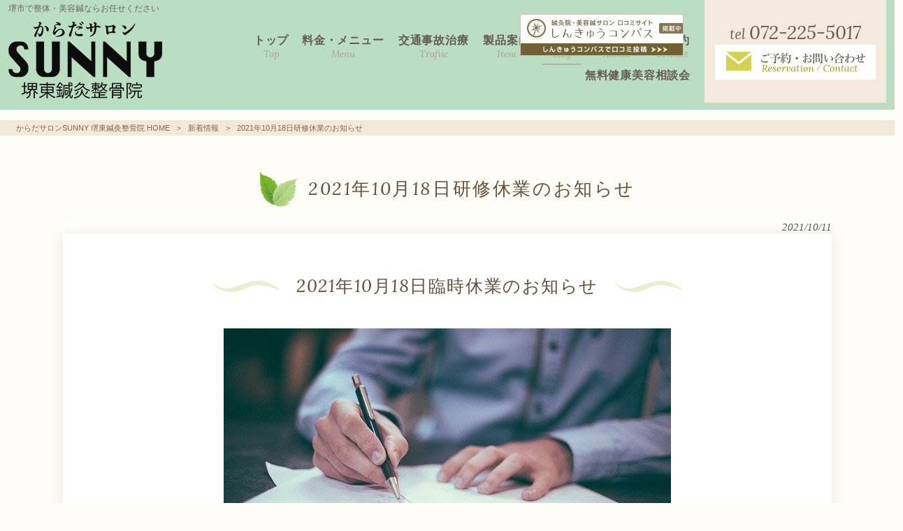

--- FILE ---
content_type: text/html; charset=UTF-8
request_url: https://karadasalonsunny.com/news/october-18-2021-notice-of-training-closure/
body_size: 8290
content:
<!DOCTYPE html>
<html lang="ja">
<head>
<meta charset="UTF-8">
<meta name="viewport" content="width=device-width, user-scalable=yes, maximum-scale=1.0, minimum-scale=1.0">
<title>2021年10月18日研修休業のお知らせ | からだサロンSUNNY 堺東鍼灸整骨院</title>
<link rel="stylesheet" type="text/css" media="all" href="https://karadasalonsunny.com/wp-content/themes/mrp04/style.css">
<link rel="stylesheet" type="text/css" media="all" href="https://karadasalonsunny.com/wp-content/themes/mrp04-child/css/custom.css">
<link rel="stylesheet" type="text/css" media="all" href="https://karadasalonsunny.com/wp-content/themes/mrp04/css/animate.css">
<link rel="pingback" href="https://karadasalonsunny.com/xmlrpc.php">
<link href='https://fonts.googleapis.com/css?family=Oswald:400' rel='stylesheet' type='text/css'>
<!--[if lt IE 9]>
<script src="https://karadasalonsunny.com/wp-content/themes/mrp04/js/html5.js"></script>
<script src="https://karadasalonsunny.com/wp-content/themes/mrp04/js/css3-mediaqueries.js"></script>
<![endif]-->

<!-- All In One SEO Pack 3.7.1[173,223] -->
<meta name="description"  content="2021年10月18日臨時休業のお知らせ 平素は格別のご愛顧を賜わり、厚くお礼申しあげます。 さてこの度、からだサロンSUNNYは誠に勝手ながら院外研修のため、下記のとおり臨時の休業日とさせていただきますのでお知らせいたします。 当日は大変ご不便ご迷惑をおかけいたしますが、何卒ご了承くださいますようお願い申し上げます。" />

<meta name="keywords"  content="堺市,堺東,美容鍼,整体,骨盤矯正,美顔鍼,大阪,美容鍼灸,小顔矯正" />

<script type="application/ld+json" class="aioseop-schema">{"@context":"https://schema.org","@graph":[{"@type":"Organization","@id":"https://karadasalonsunny.com/#organization","url":"https://karadasalonsunny.com/","name":"からだサロンSUNNY 堺東鍼灸整骨院","sameAs":[]},{"@type":"WebSite","@id":"https://karadasalonsunny.com/#website","url":"https://karadasalonsunny.com/","name":"からだサロンSUNNY 堺東鍼灸整骨院","publisher":{"@id":"https://karadasalonsunny.com/#organization"}},{"@type":"WebPage","@id":"https://karadasalonsunny.com/news/october-18-2021-notice-of-training-closure/#webpage","url":"https://karadasalonsunny.com/news/october-18-2021-notice-of-training-closure/","inLanguage":"ja","name":"2021年10月18日研修休業のお知らせ","isPartOf":{"@id":"https://karadasalonsunny.com/#website"},"breadcrumb":{"@id":"https://karadasalonsunny.com/news/october-18-2021-notice-of-training-closure/#breadcrumblist"},"image":{"@type":"ImageObject","@id":"https://karadasalonsunny.com/news/october-18-2021-notice-of-training-closure/#primaryimage","url":"https://karadasalonsunny.com/wp-content/uploads/writing-g2e7f382d7_640.jpeg","width":640,"height":426},"primaryImageOfPage":{"@id":"https://karadasalonsunny.com/news/october-18-2021-notice-of-training-closure/#primaryimage"},"datePublished":"2021-10-11T01:00:36+00:00","dateModified":"2021-09-25T04:15:50+00:00"},{"@type":"Article","@id":"https://karadasalonsunny.com/news/october-18-2021-notice-of-training-closure/#article","isPartOf":{"@id":"https://karadasalonsunny.com/news/october-18-2021-notice-of-training-closure/#webpage"},"author":{"@id":"https://karadasalonsunny.com/author/ky-mp1129/#author"},"headline":"2021年10月18日研修休業のお知らせ","datePublished":"2021-10-11T01:00:36+00:00","dateModified":"2021-09-25T04:15:50+00:00","commentCount":0,"mainEntityOfPage":{"@id":"https://karadasalonsunny.com/news/october-18-2021-notice-of-training-closure/#webpage"},"publisher":{"@id":"https://karadasalonsunny.com/#organization"},"articleSection":"新着情報, スタッフブログ, 堺市, 堺東, 美容鍼, 整体, 骨盤矯正, 美顔鍼, 大阪, 美容鍼灸, 小顔矯正","image":{"@type":"ImageObject","@id":"https://karadasalonsunny.com/news/october-18-2021-notice-of-training-closure/#primaryimage","url":"https://karadasalonsunny.com/wp-content/uploads/writing-g2e7f382d7_640.jpeg","width":640,"height":426}},{"@type":"Person","@id":"https://karadasalonsunny.com/author/ky-mp1129/#author","name":"ky-mp1129","sameAs":[],"image":{"@type":"ImageObject","@id":"https://karadasalonsunny.com/#personlogo","url":"https://secure.gravatar.com/avatar/668cd721af1b21d0b65c382fd0caa080?s=96&d=mm&r=g","width":96,"height":96,"caption":"ky-mp1129"}},{"@type":"BreadcrumbList","@id":"https://karadasalonsunny.com/news/october-18-2021-notice-of-training-closure/#breadcrumblist","itemListElement":[{"@type":"ListItem","position":1,"item":{"@type":"WebPage","@id":"https://karadasalonsunny.com/","url":"https://karadasalonsunny.com/","name":"からだサロンSUNNY | 堺市で美容鍼/ピーリング/整体は当院へ"}},{"@type":"ListItem","position":2,"item":{"@type":"WebPage","@id":"https://karadasalonsunny.com/news/october-18-2021-notice-of-training-closure/","url":"https://karadasalonsunny.com/news/october-18-2021-notice-of-training-closure/","name":"2021年10月18日研修休業のお知らせ"}}]}]}</script>
<link rel="canonical" href="https://karadasalonsunny.com/news/october-18-2021-notice-of-training-closure/" />
			<script type="text/javascript" >
				window.ga=window.ga||function(){(ga.q=ga.q||[]).push(arguments)};ga.l=+new Date;
				ga('create', 'UA-123161837-1', { 'cookieDomain': 'karadasalonsunny.com' } );
				// Plugins
				
				ga('send', 'pageview');
			</script>
			<script async src="https://www.google-analytics.com/analytics.js"></script>
			<!-- All In One SEO Pack -->
<link rel='dns-prefetch' href='//ajax.googleapis.com' />
<link rel='dns-prefetch' href='//s.w.org' />
		<script type="text/javascript">
			window._wpemojiSettings = {"baseUrl":"https:\/\/s.w.org\/images\/core\/emoji\/11\/72x72\/","ext":".png","svgUrl":"https:\/\/s.w.org\/images\/core\/emoji\/11\/svg\/","svgExt":".svg","source":{"concatemoji":"https:\/\/karadasalonsunny.com\/wp-includes\/js\/wp-emoji-release.min.js"}};
			!function(e,a,t){var n,r,o,i=a.createElement("canvas"),p=i.getContext&&i.getContext("2d");function s(e,t){var a=String.fromCharCode;p.clearRect(0,0,i.width,i.height),p.fillText(a.apply(this,e),0,0);e=i.toDataURL();return p.clearRect(0,0,i.width,i.height),p.fillText(a.apply(this,t),0,0),e===i.toDataURL()}function c(e){var t=a.createElement("script");t.src=e,t.defer=t.type="text/javascript",a.getElementsByTagName("head")[0].appendChild(t)}for(o=Array("flag","emoji"),t.supports={everything:!0,everythingExceptFlag:!0},r=0;r<o.length;r++)t.supports[o[r]]=function(e){if(!p||!p.fillText)return!1;switch(p.textBaseline="top",p.font="600 32px Arial",e){case"flag":return s([55356,56826,55356,56819],[55356,56826,8203,55356,56819])?!1:!s([55356,57332,56128,56423,56128,56418,56128,56421,56128,56430,56128,56423,56128,56447],[55356,57332,8203,56128,56423,8203,56128,56418,8203,56128,56421,8203,56128,56430,8203,56128,56423,8203,56128,56447]);case"emoji":return!s([55358,56760,9792,65039],[55358,56760,8203,9792,65039])}return!1}(o[r]),t.supports.everything=t.supports.everything&&t.supports[o[r]],"flag"!==o[r]&&(t.supports.everythingExceptFlag=t.supports.everythingExceptFlag&&t.supports[o[r]]);t.supports.everythingExceptFlag=t.supports.everythingExceptFlag&&!t.supports.flag,t.DOMReady=!1,t.readyCallback=function(){t.DOMReady=!0},t.supports.everything||(n=function(){t.readyCallback()},a.addEventListener?(a.addEventListener("DOMContentLoaded",n,!1),e.addEventListener("load",n,!1)):(e.attachEvent("onload",n),a.attachEvent("onreadystatechange",function(){"complete"===a.readyState&&t.readyCallback()})),(n=t.source||{}).concatemoji?c(n.concatemoji):n.wpemoji&&n.twemoji&&(c(n.twemoji),c(n.wpemoji)))}(window,document,window._wpemojiSettings);
		</script>
		<style type="text/css">
img.wp-smiley,
img.emoji {
	display: inline !important;
	border: none !important;
	box-shadow: none !important;
	height: 1em !important;
	width: 1em !important;
	margin: 0 .07em !important;
	vertical-align: -0.1em !important;
	background: none !important;
	padding: 0 !important;
}
</style>
<link rel='stylesheet' id='qrcodetagging-css'  href='https://karadasalonsunny.com/wp-content/plugins/qr-code-tag/css/qrct.css' type='text/css' media='all' />
<link rel='stylesheet' id='colorbox-theme1-css'  href='https://karadasalonsunny.com/wp-content/plugins/jquery-colorbox/themes/theme1/colorbox.css' type='text/css' media='screen' />
<link rel='stylesheet' id='contact-form-7-css'  href='https://karadasalonsunny.com/wp-content/plugins/contact-form-7/includes/css/styles.css' type='text/css' media='all' />
<link rel='stylesheet' id='jquery-ui-theme-css'  href='https://ajax.googleapis.com/ajax/libs/jqueryui/1.11.4/themes/smoothness/jquery-ui.min.css' type='text/css' media='all' />
<link rel='stylesheet' id='jquery-ui-timepicker-css'  href='https://karadasalonsunny.com/wp-content/plugins/contact-form-7-datepicker/js/jquery-ui-timepicker/jquery-ui-timepicker-addon.min.css' type='text/css' media='all' />
<link rel='stylesheet' id='scroll-top-css-css'  href='https://karadasalonsunny.com/wp-content/plugins/scroll-top/assets/css/scroll-top.css' type='text/css' media='all' />
<link rel='stylesheet' id='wc-shortcodes-style-css'  href='https://karadasalonsunny.com/wp-content/plugins/wc-shortcodes/public/assets/css/style.css' type='text/css' media='all' />
<link rel='stylesheet' id='morph-child-style-css'  href='https://karadasalonsunny.com/wp-content/themes/mrp04-child/style.css' type='text/css' media='all' />
<link rel='stylesheet' id='wordpresscanvas-font-awesome-css'  href='https://karadasalonsunny.com/wp-content/plugins/wc-shortcodes/public/assets/css/font-awesome.min.css' type='text/css' media='all' />
<script type='text/javascript' src='https://karadasalonsunny.com/wp-includes/js/jquery/jquery.js'></script>
<script type='text/javascript' src='https://karadasalonsunny.com/wp-includes/js/jquery/jquery-migrate.min.js'></script>
<script type='text/javascript' src='https://karadasalonsunny.com/wp-content/plugins/qr-code-tag/js/jquery.tooltip.min.js'></script>
<script type='text/javascript' src='https://karadasalonsunny.com/wp-content/plugins/qr-code-tag/js/qrct.js'></script>
<script type='text/javascript'>
/* <![CDATA[ */
var jQueryColorboxSettingsArray = {"jQueryColorboxVersion":"4.6.2","colorboxInline":"false","colorboxIframe":"false","colorboxGroupId":"","colorboxTitle":"","colorboxWidth":"false","colorboxHeight":"false","colorboxMaxWidth":"false","colorboxMaxHeight":"false","colorboxSlideshow":"false","colorboxSlideshowAuto":"false","colorboxScalePhotos":"true","colorboxPreloading":"false","colorboxOverlayClose":"true","colorboxLoop":"true","colorboxEscKey":"true","colorboxArrowKey":"true","colorboxScrolling":"true","colorboxOpacity":"0.85","colorboxTransition":"elastic","colorboxSpeed":"350","colorboxSlideshowSpeed":"2500","colorboxClose":"close","colorboxNext":"next","colorboxPrevious":"previous","colorboxSlideshowStart":"start slideshow","colorboxSlideshowStop":"stop slideshow","colorboxCurrent":"{current} of {total} images","colorboxXhrError":"This content failed to load.","colorboxImgError":"This image failed to load.","colorboxImageMaxWidth":"90%","colorboxImageMaxHeight":"90%","colorboxImageHeight":"false","colorboxImageWidth":"false","colorboxLinkHeight":"false","colorboxLinkWidth":"false","colorboxInitialHeight":"100","colorboxInitialWidth":"300","autoColorboxJavaScript":"","autoHideFlash":"","autoColorbox":"true","autoColorboxGalleries":"","addZoomOverlay":"","useGoogleJQuery":"","colorboxAddClassToLinks":""};
/* ]]> */
</script>
<script type='text/javascript' src='https://karadasalonsunny.com/wp-content/plugins/jquery-colorbox/js/jquery.colorbox-min.js'></script>
<script type='text/javascript' src='https://karadasalonsunny.com/wp-content/plugins/jquery-colorbox/js/jquery-colorbox-wrapper-min.js'></script>
<link rel='https://api.w.org/' href='https://karadasalonsunny.com/wp-json/' />
<link rel='prev' title='美容鍼灸の魅力とは？デメリットはあるの？' href='https://karadasalonsunny.com/news/what-is-the-appeal-of-beauty-acupuncture-and-moxibustion-are-there-any-disadvantages/' />
<link rel='next' title='酵素ドリンク「BIOFAS」で肌荒れ改善の経過' href='https://karadasalonsunny.com/news/progress-of-improvement-of-rough-skin-with-enzyme-drink-biofas/' />
<link rel="alternate" type="application/json+oembed" href="https://karadasalonsunny.com/wp-json/oembed/1.0/embed?url=https%3A%2F%2Fkaradasalonsunny.com%2Fnews%2Foctober-18-2021-notice-of-training-closure%2F" />
<link rel="alternate" type="text/xml+oembed" href="https://karadasalonsunny.com/wp-json/oembed/1.0/embed?url=https%3A%2F%2Fkaradasalonsunny.com%2Fnews%2Foctober-18-2021-notice-of-training-closure%2F&#038;format=xml" />
<!-- Analytics by WP-Statistics v12.6.13 - https://wp-statistics.com/ -->
<!-- Scroll Top -->
<style id="scrolltop-custom-style">
		#scrollUp {border-radius:3px;-webkit-border-radius:3px;-moz-border-radius:3px;font-size:25px;opacity:0.7;filter:alpha(opacity=70);bottom:20px;right:20px;color:#ffffff;background:#000000;}
		#scrollUp:hover{opacity:1;filter:alpha(opacity=100);}
		
		</style>
<!-- End Scroll Top - https://wordpress.org/plugins/scroll-top/ -->
<link rel="icon" href="https://karadasalonsunny.com/wp-content/uploads/logo.png" sizes="32x32" />
<link rel="icon" href="https://karadasalonsunny.com/wp-content/uploads/logo.png" sizes="192x192" />
<link rel="apple-touch-icon-precomposed" href="https://karadasalonsunny.com/wp-content/uploads/logo.png" />
<meta name="msapplication-TileImage" content="https://karadasalonsunny.com/wp-content/uploads/logo.png" />
		<style type="text/css" id="wp-custom-css">
			.listTitle {
  margin-top: 30px;
}

body.home #content .parent-post4b {
  display: flex;
	overflow: hidden;
}
body.home #content .post4b {
  display: flex;
  padding: 30px 0;
  margin: auto;
  position: relative;
  padding-bottom: 30px;
  animation: loop-slide 10s infinite linear 1s both;
  border-bottom: none !important;
}
@keyframes loop-slide {
  from {
    transform: translateX(0);
  }
  to {
    transform: translateX(-100%);
  }
}
body.home #content .post4b li {
	position: relative;
	max-width: 210px;
	overflow: hidden;
}

body.home #content .post4b_link {
  position: absolute;
  left: 0;
  bottom: -1em;
  width: 100%;
  text-align: right;
  border-bottom: none;
}
/*
body.home #content .post4b:hover {
	animation-play-state: paused;
}
*/

body.home #content .post4b_img {
  margin-bottom: 15px;
}
body.home #content .post4b_img > a {
  display: block;
  position: relative;
  padding-bottom: 120%;
  overflow: hidden;
  text-align: center;
}
body.home #content .post4b_img > a > img {
  position: absolute;
  top: 0;
  left: 0;
  right: 0;
  height: 100%;
  width: auto;
  margin: auto;
}
body.home #content .post .time, .postlist .time, .post2b .time, .post4b .time {
    padding: 0;
    line-height: 1.5;
}
body.home #content .post4b_contents {
  font-size: 75%;
  line-height: 1.5;
}
@media only screen and (max-width: 799px) {
  body.home #content .post4b li {
    border-bottom: none !important;
    width: 200px;
  }
}

/* SP menu */
@media only screen and (max-width: 959px){
#header-layout #mainNav .panel > ul{
	padding-bottom:11em;
}
}		</style>
	<script src="https://karadasalonsunny.com/wp-content/themes/mrp04/js/jquery-1.9.0.min.js"></script><script src="https://karadasalonsunny.com/wp-content/themes/mrp04/js/nav-accord.js"></script>
<script src="https://karadasalonsunny.com/wp-content/themes/mrp04/js/smoothscroll.js"></script>
<script src="https://karadasalonsunny.com/wp-content/themes/mrp04/js/wow.min.js"></script>
<script src="https://karadasalonsunny.com/wp-content/themes/mrp04/js/effect.js"></script>
</head>
<body class="post-template-default single single-post postid-1535 single-format-standard wc-shortcodes-font-awesome-enabled headlogo-nonfix cat-news cat-blog">

<header id="header" role="banner">
	<div class="inner">
		<div id="header-layout">
			<div class="logo">
													<p class="description">堺市で整体・美容鍼ならお任せください</p>
								<a href="https://karadasalonsunny.com/" title="からだサロンSUNNY 堺東鍼灸整骨院" rel="home">
					<img src="https://karadasalonsunny.com/wp-content/uploads/logo.png" alt="からだサロンSUNNY 堺東鍼灸整骨院">				</a>
			</div>
						<!-- nav -->

<nav id="mainNav" class="site-header">
	<div class="inner"> <a class="menu" id="menu"><span>MENU</span></a>
		<div class="panel nav-effect">
			<ul><li id="menu-item-5" class="menu-item menu-item-type-post_type menu-item-object-page menu-item-home"><a href="https://karadasalonsunny.com/"><b>トップ</b><span>Top</span></a></li>
<li id="menu-item-165" class="menu-item menu-item-type-custom menu-item-object-custom menu-item-has-children"><a href="#"><b>料金・メニュー</b><span>Menu</span></a>
<ul class="sub-menu">
	<li id="menu-item-67" class="menu-item menu-item-type-post_type menu-item-object-page"><a href="https://karadasalonsunny.com/body/">堺市・堺東で整体をお探しの方へ</a></li>
	<li id="menu-item-69" class="menu-item menu-item-type-post_type menu-item-object-page"><a href="https://karadasalonsunny.com/acupuncture/">美容鍼</a></li>
	<li id="menu-item-2272" class="menu-item menu-item-type-post_type menu-item-object-page"><a href="https://karadasalonsunny.com/beauty-regenerative-stem-cell-beauty-acupuncture/">美肌再生幹細胞ダーマ美容鍼</a></li>
	<li id="menu-item-178" class="menu-item menu-item-type-post_type menu-item-object-page"><a href="https://karadasalonsunny.com/peeling/">ハーブピーリング</a></li>
	<li id="menu-item-166" class="menu-item menu-item-type-post_type menu-item-object-page"><a href="https://karadasalonsunny.com/small-face-correction/">筋膜小顔矯正</a></li>
	<li id="menu-item-68" class="menu-item menu-item-type-post_type menu-item-object-page"><a href="https://karadasalonsunny.com/beauty/">美容整体</a></li>
	<li id="menu-item-70" class="menu-item menu-item-type-post_type menu-item-object-page"><a href="https://karadasalonsunny.com/training/">パーソナルトレーニング</a></li>
</ul>
</li>
<li id="menu-item-71" class="menu-item menu-item-type-post_type menu-item-object-page"><a href="https://karadasalonsunny.com/traffic/"><b>交通事故治療</b><span>Trafiic</span></a></li>
<li id="menu-item-243" class="menu-item menu-item-type-post_type menu-item-object-page menu-item-has-children"><a href="https://karadasalonsunny.com/item/"><b>製品案内</b><span>Item</span></a>
<ul class="sub-menu">
	<li id="menu-item-1874" class="menu-item menu-item-type-custom menu-item-object-custom"><a target="_blank" href="https://321sunny321.base.shop/">オンラインストア</a></li>
</ul>
</li>
<li id="menu-item-244" class="menu-item menu-item-type-taxonomy menu-item-object-category current-post-ancestor current-menu-parent current-post-parent"><a href="https://karadasalonsunny.com/blog/"><b>ブログ</b><span>Blog</span></a></li>
<li id="menu-item-72" class="menu-item menu-item-type-post_type menu-item-object-page"><a href="https://karadasalonsunny.com/information/"><b>店舗案内</b><span>Access</span></a></li>
<li id="menu-item-73" class="menu-item menu-item-type-post_type menu-item-object-page"><a href="https://karadasalonsunny.com/contact/"><b>ご予約</b><span>Contact</span></a></li>
<li id="menu-item-2422" class="menu-item menu-item-type-post_type menu-item-object-page"><a href="https://karadasalonsunny.com/physical-improvement-program/"><b>無料健康美容相談会</b></a></li>
</ul>		</div>
	</div>
</nav>
<!-- end/nav -->
								<div class="contact">
			<div id="headerInfo">
				<div class="float">
				<div class="telAddBlock">
						<p class="tel">
					<img src="https://karadasalonsunny.com/wp-content/themes/mrp04-child/images/telicon00.png" width="40" height="40" alt="Tel">072-225-5017				</p>			
						</div>
					<div class="mail">
				<a href="/contact/" class="btn"><img src="https://karadasalonsunny.com/wp-content/themes/mrp04-child/images/mail.png" width="224" height="44" alt="メールでのお問い合わせはこちら"></a>
			</div>
						</div>
			</div>
		</div>
				<a href="https://www.shinq-compass.jp/info/link/" target="_blank" id="btn_yoyaku"><img src="/struct/wp-content/uploads/bnr234_60.jpg"></a>
		</div>
	</div>
</header>
	<!-- breadcrumb -->

<div id="breadcrumb" class="clearfix">
	<ul>
		<li itemscope itemtype="http://data-vocabulary.org/Breadcrumb"><a itemprop="url" href="https://karadasalonsunny.com/">
			からだサロンSUNNY 堺東鍼灸整骨院			HOME</a></li>
		<li>&gt;</li>
										<li itemscope itemtype="http://data-vocabulary.org/Breadcrumb"><a itemprop="url" href="https://karadasalonsunny.com/news/">新着情報</a></li>
		<li>&gt;</li>
		<li><span itemprop="title">2021年10月18日研修休業のお知らせ</span></li>
			</ul>
</div>
<!-- end/breadcrumb -->
<div id="wrapper">
<div id="content" class="wide">
<!--single-->
																														<section>
		<article id="post-1535" class="content">
		<header>
			<h1 class="title first"><span>
				2021年10月18日研修休業のお知らせ				</span></h1>
			<p class="dateLabel">
				<time datetime="2021-10-11">
					2021/10/11				</time>
		</header>
		<div class="post">
			<h2>2021年10月18日臨時休業のお知らせ</h2>
<p><img src="http://karadasalonsunny-com.check-xserver.jp/wp-content/uploads/writing-g2e7f382d7_640.jpeg" alt="" width="640" height="426" class="aligncenter size-full wp-image-1538 colorbox-1535" srcset="https://karadasalonsunny.com/wp-content/uploads/writing-g2e7f382d7_640.jpeg 640w, https://karadasalonsunny.com/wp-content/uploads/writing-g2e7f382d7_640-300x200.jpeg 300w, https://karadasalonsunny.com/wp-content/uploads/writing-g2e7f382d7_640-228x152.jpeg 228w" sizes="(max-width: 640px) 100vw, 640px" />平素は格別のご愛顧を賜わり、厚くお礼申しあげます。<br />
さてこの度、からだサロンSUNNYは誠に勝手ながら院外研修のため、下記のとおり臨時の休業日とさせていただきますのでお知らせいたします。</p>
<p>当日は大変ご不便ご迷惑をおかけいたしますが、何卒ご了承くださいますようお願い申し上げます。</p>
<p>&nbsp;</p>
<p>◆臨時休業日◆<br />
　<span style="font-size: 16px;"><b>令和３年10月18日（月曜日）</b></span></p>
<p>尚翌日の10月19日より通常通り営業いたします。</p>
<blockquote>
<p class="p1"><b>からだサロン</b><span class="s1"><b>SUNNY</b></span></p>
<p class="p1"><b>大阪府堺市堺区北瓦町</b><span class="s1"><b>2-3-6</b></span><b>　北條ビル</b><span class="s1"><b>4G</b></span></p>
<p class="p3"><b>072-225-5017</b></p>
<p class="p3"><b>karadasalon.sunny@gmail.com</b></p>
<p><b><a href="http://karadasalonsunny-com.check-xserver.jp">http://karadasalonsunny-com.check-xserver.jp</a></b></p>
<p><b>＜ネット予約・空き状況＞</b></p>
<p><a href="https://www.shinq-yoyaku.jp/salon/32129">https://www.shinq-yoyaku.jp/salon/32129</a></p>
<p>&nbsp;</p>
</blockquote>			<!-- social -->
						<!-- end/social --> 
		</div>
			</article>
		<div class="pagenav"> <span class="prev">
		<a href="https://karadasalonsunny.com/news/what-is-the-appeal-of-beauty-acupuncture-and-moxibustion-are-there-any-disadvantages/" rel="prev">&laquo; 前のページ</a>		</span> <span class="next">
		<a href="https://karadasalonsunny.com/news/progress-of-improvement-of-rough-skin-with-enzyme-drink-biofas/" rel="next">後のページ &raquo;</a>		</span> </div>
	</section>
</div>
<!-- / content -->
</div>
<!-- / wrapper -->

<footer id="footer">
	<div class="inner">
		<ul><li id="menu-item-34" class="menu-item menu-item-type-post_type menu-item-object-page menu-item-34"><a href="https://karadasalonsunny.com/sitemap/">サイトマップ</a></li>
<li id="menu-item-35" class="menu-item menu-item-type-post_type menu-item-object-page menu-item-35"><a href="https://karadasalonsunny.com/privacy/">プライバシーポリシー</a></li>
</ul>	</div>
</footer>
<!-- / footer -->

<p id="copyright">Copyright &copy; 2026 からだサロンSUNNY 堺東鍼灸整骨院 All rights Reserved.</p>
<script type='text/javascript'>
/* <![CDATA[ */
var wpcf7 = {"apiSettings":{"root":"https:\/\/karadasalonsunny.com\/wp-json\/contact-form-7\/v1","namespace":"contact-form-7\/v1"},"cached":"1"};
/* ]]> */
</script>
<script type='text/javascript' src='https://karadasalonsunny.com/wp-content/plugins/contact-form-7/includes/js/scripts.js'></script>
<script type='text/javascript' src='https://karadasalonsunny.com/wp-includes/js/jquery/ui/core.min.js'></script>
<script type='text/javascript' src='https://karadasalonsunny.com/wp-includes/js/jquery/ui/datepicker.min.js'></script>
<script type='text/javascript'>
jQuery(document).ready(function(jQuery){jQuery.datepicker.setDefaults({"closeText":"\u9589\u3058\u308b","currentText":"\u4eca\u65e5","monthNames":["1\u6708","2\u6708","3\u6708","4\u6708","5\u6708","6\u6708","7\u6708","8\u6708","9\u6708","10\u6708","11\u6708","12\u6708"],"monthNamesShort":["1\u6708","2\u6708","3\u6708","4\u6708","5\u6708","6\u6708","7\u6708","8\u6708","9\u6708","10\u6708","11\u6708","12\u6708"],"nextText":"\u6b21","prevText":"\u524d","dayNames":["\u65e5\u66dc\u65e5","\u6708\u66dc\u65e5","\u706b\u66dc\u65e5","\u6c34\u66dc\u65e5","\u6728\u66dc\u65e5","\u91d1\u66dc\u65e5","\u571f\u66dc\u65e5"],"dayNamesShort":["\u65e5","\u6708","\u706b","\u6c34","\u6728","\u91d1","\u571f"],"dayNamesMin":["\u65e5","\u6708","\u706b","\u6c34","\u6728","\u91d1","\u571f"],"dateFormat":"yy\u5e74mm\u6708d\u65e5","firstDay":1,"isRTL":false});});
</script>
<script type='text/javascript' src='https://ajax.googleapis.com/ajax/libs/jqueryui/1.11.4/i18n/datepicker-ja.min.js'></script>
<script type='text/javascript' src='https://karadasalonsunny.com/wp-content/plugins/contact-form-7-datepicker/js/jquery-ui-timepicker/jquery-ui-timepicker-addon.min.js'></script>
<script type='text/javascript' src='https://karadasalonsunny.com/wp-content/plugins/contact-form-7-datepicker/js/jquery-ui-timepicker/i18n/jquery-ui-timepicker-ja.js'></script>
<script type='text/javascript' src='https://karadasalonsunny.com/wp-includes/js/jquery/ui/widget.min.js'></script>
<script type='text/javascript' src='https://karadasalonsunny.com/wp-includes/js/jquery/ui/mouse.min.js'></script>
<script type='text/javascript' src='https://karadasalonsunny.com/wp-includes/js/jquery/ui/slider.min.js'></script>
<script type='text/javascript' src='https://karadasalonsunny.com/wp-includes/js/jquery/ui/button.min.js'></script>
<script type='text/javascript' src='https://karadasalonsunny.com/wp-content/plugins/contact-form-7-datepicker/js/jquery-ui-sliderAccess.js'></script>
<script type='text/javascript' src='https://karadasalonsunny.com/wp-content/plugins/scroll-top/assets/js/jquery.scrollUp.min.js'></script>
<script type='text/javascript' src='https://karadasalonsunny.com/wp-includes/js/imagesloaded.min.js'></script>
<script type='text/javascript' src='https://karadasalonsunny.com/wp-includes/js/masonry.min.js'></script>
<script type='text/javascript' src='https://karadasalonsunny.com/wp-includes/js/jquery/jquery.masonry.min.js'></script>
<script type='text/javascript'>
/* <![CDATA[ */
var WCShortcodes = {"ajaxurl":"https:\/\/karadasalonsunny.com\/wp-admin\/admin-ajax.php"};
/* ]]> */
</script>
<script type='text/javascript' src='https://karadasalonsunny.com/wp-content/plugins/wc-shortcodes/public/assets/js/rsvp.js'></script>
<script type='text/javascript' src='https://karadasalonsunny.com/wp-content/plugins/wp-gallery-custom-links/wp-gallery-custom-links.js'></script>
<script type='text/javascript' src='https://karadasalonsunny.com/wp-includes/js/wp-embed.min.js'></script>

		<script id="scrolltop-custom-js">
		jQuery(document).ready(function($){
			$.scrollUp({
				scrollSpeed: 300,
				animation: 'fade',
				scrollText: '<span class="scroll-top"><i class="icon-up-open"></i></span>',
				scrollDistance: 300,
				scrollTarget: ''
			});
		});
		</script>
<script>
  new WOW().init();
</script>
</body>
</html>
<!--
Performance optimized by W3 Total Cache. Learn more: https://www.boldgrid.com/w3-total-cache/


Served from: karadasalonsunny.com @ 2026-01-18 23:36:39 by W3 Total Cache
-->

--- FILE ---
content_type: text/css
request_url: https://karadasalonsunny.com/wp-content/themes/mrp04-child/css/custom.css
body_size: 4599
content:
@charset "UTF-8";

/*font*/
@font-face {
	font-family: "mymincho";
	src: url("../../mrp04/font/mymincho.otf") format('truetype');
}

.mincho {
	font-family: "mymincho";
}

body{
line-height: 1.5;
font-weight:500;
font-size:95%;
}
#header .contact .tel{
font-weight:normal;}
#header .add{
font-weight:normal;}

nav#mainNav{
font-weight:500;}


h1.title,
.post h1
{
font-weight:normal;}
.post h2,
.post2b h2,
.post4b h2
{
font-weight:normal;}
.post h3
{
}
/* post内レスポンシブブロック指定
------------------------------------------------------------*/

.post .column2_40 {
	display: inline-block;
 *display: inline;
 *zoom: 1;
	margin: 5px 0;
	width: 40%;
	vertical-align: top;
}
.post .column2_40 img {
	max-width: 95.5%;
}
.post .column2_60 {
	display: inline-block;
 *display: inline;
 *zoom: 1;
	margin: 5px 0;
	width: 59.1%;
	vertical-align: top;
}
.post .column2_60 img {
	max-width: 95.5%;
}

/* post子ページ内レスポンシブブロック指定
------------------------------------------------------------*/

.childpost1b .column2_40 {
	display: inline-block;
 *display: inline;
 *zoom: 1;
	margin: 10px 0 10px 6px;
	width: 39%;
	vertical-align: top;
}
.childpost1b .column2_40 img {
	max-width: 95.5%;
	height: auto;
}
.childpost1b .column2_60 {
	display: inline-block;
 *display: inline;
 *zoom: 1;
	margin: 10px 2px 5px 0;
	width: 57.8%;
	vertical-align: top;
}
.childpost1b .column2_60 img {
	max-width: 95.5%;
	height: auto;
}

/*----------------------------------------------------------------------------------------------------
　幅750px以下から（header調節）
----------------------------------------------------------------------------------------------------*/
@media only screen and (max-width: 750px) {
.childpost1b .column2_40 {
	display: inline-block;
	width: 100%;
	margin: 6px auto 0 auto;
}
.childpost1b .column2_60 {
	display: inline-block;
	width: 96%;
	margin: 0 2% 5px 2%;
}
}

/*----------------------------------------------------------------------------------------------------
　幅640px以下から  （トップページの３画像調節など）
----------------------------------------------------------------------------------------------------*/
@media only screen and (max-width: 640px) {

.post .column2_40 {
	display: inline-block;
	margin: 5px 0;
	width: 100%;
}
.post .column2_60 {
	display: inline-block;
	margin: 5px 0;
	width: 100%;
}
.postlist .ttls {
    display: initial;
}

}
.newsTitle {
    background: inherit;
}



h1.title,
.post h1
{
border:none;
background: none;
/*padding-bottom: 9px;*/
padding: 6px 10px;
    padding-top: 8px;
}
section.widget h2
{
border:none;
background: none;
/*padding-bottom: 9px;*/
padding: 6px 10px;
    padding-top: 8px;
}

.post h3{
padding: 5px 0 3px 8px;
}

.post{
border-top:none;
}


body{

	background:#fffdf8;
color: #5d544d;}
a{
color: #8e775e;}
a:hover,
a:active,
.newsTitle p a:hover
{
color: #d8934e;}


#header .bg{
	background-color: rgba(241,233,218,1);
}
#header .bg .inner{
background: none;
}
#header h1,
#header .description{
color: #6e6762;font-size:12px;
}
#header{
	background: none;
}

#header .contact .tel{
color: #82704b;}
#header .contact .tel a{
color: #82704b;}
#header .add{
color: #82704b;}

@media only screen and (max-width:1023px) {
body nav#mainNav {
    width: initial;
padding: 0;
}
#header .inner{
background:none;
}

}/*@media only screen and (max-width:1023px)*/

/*-----------------------------------------
Menu Type Start
------------------------------------------*/
@media print, screen and (min-width: 1024px){
nav#mainNav{

}

nav#mainNav ul li a{
color: #665b50;font-size:16px;
}
nav#mainNav ul li a b{
font-weight:normal;
margin-top:0px;

}
nav#mainNav ul li a span{
color: #aca196;font-weight:normal;
margin-top:0px;

}
nav#mainNav ul li{
border-right:1px solid #dddad4;}
nav#mainNav ul li:first-child{
border-left:1px solid #dddad4;}

nav#mainNav ul li.current-menu-item a,
nav#mainNav ul li a:hover,
nav#mainNav ul li a:active,
nav#mainNav ul li.current-menu-parent a,
nav#mainNav ul li.current-menu-ancestor a
{
background:transparent;

}
nav#mainNav ul li.current-menu-item a b,
nav#mainNav ul li a:hover b,
nav#mainNav ul li a:active b,
nav#mainNav ul li.current-menu-parent a b
{
color: #665b50;}
nav#mainNav ul li.current-menu-item a span,
nav#mainNav ul li a:hover span,
nav#mainNav ul li a:active span,
nav#mainNav ul li.current-menu-parent a span
{
color: #aca196;}

nav#mainNav ul li li
{
background:transparent;
border-bottom:1px solid transparent;margin-left:0;
}

nav#mainNav ul li li a:hover,
nav#mainNav ul li li.current-menu-item a
{
color: #665b50;}




nav#mainNav {

	background: none;
}

nav#mainNav ul li.current-menu-item a,
nav#mainNav ul li a:hover,
nav#mainNav ul li.current-menu-parent a
{
background: none;
border-bottom: 4px solid #b7b3b0;height:40px;}
/*--------------------------------------------------------------------------*/
nav#mainNav ul li.current-menu-item li a,
nav#mainNav ul li li a:hover,
nav#mainNav ul li.current-menu-parent li a,
nav#mainNav ul li.current-menu-ancestor li a
{
	border-bottom:0px;
}
/*--------------------------------------------------------------------------*/
nav#mainNav ul li.current-menu-item a b,
nav#mainNav ul li a:hover b,
nav#mainNav ul li.current-menu-parent a b
{
color: #665b50;
}
nav#mainNav ul li.current-menu-item a span,
nav#mainNav ul li a:hover span,
nav#mainNav ul li.current-menu-parent a span
{
color: #aca196;
}
nav#mainNav ul li a{
height: 44px;}
nav#mainNav ul li a b
{
color: #665b50;    /*font-weight: normal;*/
}
nav#mainNav ul li a span
{
color: #aca196;}

nav#mainNav ul li:first-child {

border-left:1px solid #dddad4;padding-left: 0;
}
nav#mainNav ul li {
border-right:1px solid #dddad4;    padding: 9px 9px;
    padding-top: 0px;
}
nav#mainNav ul li li {
    padding-bottom: 0px;
}



nav#mainNav ul li a{
}

}/*@media print, screen and (min-width: 1024px) */


/*-----------------------------------------
Menu Type End
------------------------------------------*/

/*-------------------------
Site-header サイトヘッダー
--------------------------*/

/*スクロール途中からFIXさせる*/
@media print, screen and (min-width: 1024px){

/*------------------------
Add mainNav maintenance start
------------------------------*/
nav#mainNav ul li a {
    margin-left: -4%;
}
nav#mainNav ul li.current-menu-item a, nav#mainNav ul li a:hover, nav#mainNav ul li a:active, nav#mainNav ul li.current-menu-parent a {
    margin-left: -4%;
}
nav#mainNav ul li:last-child a {
    margin-left: -4px;
}
nav#mainNav ul li:last-child a:hover {
    margin-left: -4px;
}

nav#mainNav ul li {
    float: none;
    display: inline-block;
}
nav div.panel {
    float: none;
    text-align: center;
}

nav#mainNav ul ul {
width:160px;
}

nav#mainNav ul li ul.sub-menu li a,
nav#mainNav ul li ul.sub-menu li a:hover,
nav#mainNav ul li.current-menu-item ul.sub-menu li a,
nav#mainNav ul li ul.sub-menu li.current-menu-item a {
    padding: 11px 15px;
    margin-left: 0;
}
nav#mainNav ul li ul li:hover ul {
    left: 99%;
}

/*------------------------
Add mainNav maintenance end
------------------------------*/
#header-layout {
	width: 1100px;
	margin: 0 auto;
}
#header .inner{
width:1100px;}
#header .bg .inner{
width:1100px;
}

}/*@media print, screen and (min-width: 1024px){*/

@media print, screen and (min-width: 1024px){

/*-----------------------------
下層メニュー横幅サイズ設定
-----------------------------*/
nav#mainNav ul li li a{
	width:160px;
font-size:14px;}

/*---------------------------
下層メニュー
--------------------------*/
nav#mainNav ul li:hover ul {
    top: 97%;
    left: 19%;
}
nav#mainNav ul li:hover ul li:last-child {
    margin-left: 0;
}

nav#mainNav ul li li{background:none;border-bottom:none;display:block;padding:0;}

nav#mainNav ul li li a,
nav#mainNav ul li.current-menu-item li a,
nav#mainNav ul li.current-menu-ancestor li a,
nav#mainNav ul li li.current-menu-item li a
{
	background-color: rgba(255,253,248,1);
color: #665b50;
}
nav#mainNav ul li li a:hover,
nav#mainNav ul li li.current-menu-item a,
nav#mainNav ul li li.current-menu-item li a:hover,
nav#mainNav ul li.current-menu-item li a:hover,
nav#mainNav ul li.current-menu-ancestor li.current-menu-item a,
nav#mainNav ul li.current-menu-ancestor li a:hover
{
border-bottom:none;
background:none;
	background-color: rgba(228,221,203,1);
color: #665b50;/*height:40px;*/
}

}
/*---------------------------------
レスポンシブ表示
---------------------------------*/
@media only screen and (max-width:1023px){

nav#mainNav .inner {
    width: 100%;
}
/*----------------------
【MENU】
----------------------*/
nav .panel {
	border: none;
}

nav#mainNav a#menu span{
padding-left: 13px;
    display: block;
    margin-top: -44px;
    margin-left: 20px;
}

nav#mainNav a.menu{
	background: rgba(241,233,218,1);
color: #665b50;border: 1px solid #f1e9da;/*background-image:none;*/
box-sizing: border-box;

}
nav#mainNav a.menuOpen {
	background: rgba(241,233,218,1);
color: #665b50;border: 1px solid #f1e9da;/*background-image:none;*/
}

nav#mainNav a.menu:before{
font-family: 'FontAwesome';
content: "\f0c9";
font-size:20px;
color:#665b50;
padding-left:5px;
}

nav#mainNav a.menuOpen:before{
font-family: 'FontAwesome';
content: "\f0c9";
font-size:20px;
color:#665b50;
}

/*----------------------
メニュー
----------------------*/

nav#mainNav ul li a
{
background-color:rgba(255,255,255,1);
color: #665b50;border-bottom: 1px solid #f1e9da;}
nav#mainNav ul li a span,
nav#mainNav ul li.current-menu-parent a span
{
color: #665b50;
}
nav#mainNav ul li li a,
nav#mainNav ul li li li a,
nav#mainNav ul li.current-menu-item li a
{
background: rgba(255,255,255,1) url(../../mrp04/images/sub1.png) no-repeat 30px 50%;
color: #665b50;border-bottom: 1px solid #f1e9da;padding-left: 43px;
}
nav#mainNav ul li li li:last-child a,
nav#mainNav ul li li:last-child li:last-child a,
nav#mainNav ul li li.current-menu-item li:last-child a,
nav#mainNav ul li li.menu-item-object-page li:last-child a,
nav#mainNav ul li li.current-menu-item:last-child li:last-child a
{
background: rgba(255,255,255,1) url(../../mrp04/images/subLast.png) no-repeat 45px 50%;
color: #665b50;border-bottom: 1px solid #f1e9da;padding-left: 58px;
}
nav#mainNav ul li li:last-child a
{
background: rgba(255,255,255,1) url(../../mrp04/images/subLast.png) no-repeat 30px 50%;
color: #665b50;border-bottom: 1px solid #f1e9da;padding-left: 40px;
}
nav#mainNav ul li li:last-child li a,
nav#mainNav ul li li.current-menu-item:last-child li a,
nav#mainNav ul li li.menu-item-object-page li a
{
background: rgba(255,255,255,1) url(../../mrp04/images/sub1.png) no-repeat 45px 50%;
color: #665b50;border-bottom: 1px solid #f1e9da;padding-left: 54px;
}

/*------------------------------------------
hover,
current
------------------------------------------*/
nav#mainNav ul li.current-menu-item a,
nav#mainNav ul li a:hover
{
	background-color: rgba(255,255,255,1);
color: #a6c305;
}
nav#mainNav ul li a:hover span,
nav#mainNav ul li.current-menu-item a span
{
color: #a6c305;
}

nav#mainNav ul li li a:hover,
nav#mainNav ul li.current-menu-item li a:hover,
nav#mainNav ul li li.current-menu-item a,
nav#mainNav ul li li li a:hover,
nav#mainNav ul li li li.current-menu-item a,
nav#mainNav ul li li li.current-menu-item a:hover
{
	background: url(../../mrp04/images/sub1.png) no-repeat 30px 50%,rgba(255,255,255,1);
color: #a6c305;padding-left: 43px;
}
nav#mainNav ul li li li:last-child a:hover,
nav#mainNav ul li li:last-child li:last-child a:hover,
nav#mainNav ul li.current-menu-item li li:last-child a:hover,
nav#mainNav ul li.current-menu-item li:last-child li:last-child a:hover,
nav#mainNav ul li li.current-menu-item li:last-child a:hover,
nav#mainNav ul li li li.current-menu-item:last-child a,
nav#mainNav ul li li:last-child li.current-menu-item:last-child a,
nav#mainNav ul li li.menu-item-object-page li:last-child a:hover,
nav#mainNav ul li li.menu-item-object-page li.current-menu-item:last-child a
{
	background: url(../../mrp04/images/subLast.png) no-repeat 45px 50%,rgba(255,255,255,1);
color: #a6c305;padding-left: 58px;
}
nav#mainNav ul li li:last-child a:hover,
nav#mainNav ul li.current-menu-item li:last-child a:hover,
nav#mainNav ul li li.current-menu-item:last-child a
{
	background: url(../../mrp04/images/subLast.png) no-repeat 30px 50%,rgba(255,255,255,1);
color: #a6c305;padding-left: 40px;
}
nav#mainNav ul li li:last-child li a:hover,
nav#mainNav ul li.current-menu-item li:last-child li a:hover,
nav#mainNav ul li li.menu-item-object-page li a:hover,
nav#mainNav ul li li.menu-item-object-page li.current-menu-item a,
nav#mainNav ul li li:last-child li.current-menu-item a
{
	background: url(../../mrp04/images/sub1.png) no-repeat 45px 50%,rgba(255,255,255,1);
color: #a6c305;padding-left: 54px;
}


}/*@media only screen and (max-width:1023px)*/

#breadcrumb{
background-color: #c1d822;padding:3px;
}
#breadcrumb ul li a,
#breadcrumb ul li{
color: #fdfcfc;}
#header-layout{
padding-bottom:20px;
}
#mainImg{
	background: none;
padding-top:20px !important;padding-bottom:10px;margin-bottom:0;
}
@media only screen and (max-width: 640px){

#mainImg{
}

}/*@media only screen and (max-width: 640px)*/

/*-----------------------------
ワイド設定(MetaSlider)
-----------------------------*/
/*-----------------------------
コンテンツエリア
-----------------------------*/
@media print, screen and (min-width: 1024px){
}/*@media print, screen and (min-width: 1024px)*/

h1.title{
margin-top: 0em;
}
h1.title,
.post h1
{
	color: #644f3a;
	text-align:center;
		font-size:28px;
		text-shadow: none;
	}

section.widget h2{
			border-bottom: 1px solid #c8e13b;
		}

		.newsTitle{
			border-bottom: 1px solid #c8e13b;
		}

		

section.widget h2,
section.widgetInfo h2
{
	color: #665b50;
	text-align:center;
		font-weight:bold;
		font-size:15px;
		text-shadow: none;
	

}


.post h2,
h2.title,
.post h2 a,
.post2b h2 a,
.post4b h2 a
{
	color: #644f3a;

		font-size:22px;
}
.post2b h2::before,
.post4b h2::before,
.post h2::before
{
	background:none;

		display:initial;
	position:initial;
	
	}

.post h2,
.post2b h2,
.post4b h2,
h2.title
{
	border: none;
	border-radius:0px;

	color: #644f3a;
		text-align:center;

	
		text-shadow: none;
		padding-left:8px;
	
}
h2.title{
			border-bottom: 3px solid #efe9dd;
		}

		.post h2{
			border-bottom: 3px solid #efe9dd;
		}

		.post2b h2{
			border-bottom: 3px solid #efe9dd;
		}

		.post4b h2{
			border-bottom: 3px solid #efe9dd;
		}

		.post h3{
	position:relative;

	color: #94af00;
		font-weight:bold;
		font-size:18px;

	border: none;
	border-radius:0px;

	
		text-shadow: none;
		padding-left:8px;
	}
.post h3::before
{
	content: "";
	display: block;
	height: 17px;
	left: -1px;
	position: absolute;
	top: 9px;
	width: 5px;

	background:none;

	}

#pageLinks{
color: #644f3a;}
.post h4{
border-left: 4px solid #C5E200;border-bottom: 1px dashed #C5E200;}

.newsTitle p a{
color: #644f3a;}


.newsTitle{
	color: #644f3a;
		text-shadow: none;
	
}

h1.title	{
	background: none;
	}
section.widget h2	{
	background: none;
	}
.post h1	{
	background: none;
	}
.post h1 span{
	background: none;
	padding-left: 15px;
	}

	h2.title	{
	background: none;
	}
h2.title span{
	background: none;
	padding-left: 15px;
	}

	.post h2	{
	background: none;
	}
.post h2 span{
	background: none;
	padding-left: 15px;
	}

	.post2b h2	{
	background: none;
	}
.post2b h2 span{
	background: none;
	padding-left: 15px;
	}

	.post4b h2	{
	background: none;
	}
.post4b h2 span{
	background: none;
	padding-left: 15px;
	}

	.post h3	{
	background: none;
	}
.post h3 span{
	background: none;
	padding-left: 15px;
	}

	.post h2::before,
.post2b h2::before,
.post4b h2::before,
h2.title::before
{
}
.post h3::before
{

}
@media print, screen and (min-width: 1100px){
#breadcrumb ul {
    max-width: 1100px;
}
#mainNav .inner {
    width: 1100px;
}

#wrapper, .inner {
    width: 1100px;
padding: 0;
}
#wrapper{
padding-top: 0em;
}

#content {
    width: 74%;

}
.c1thumbWrap {
    width: 103%;

}
.c1thumbWrap li {
/*    width: 74%;*/
    width: 97%;

}
.c1thumbWrap li img {
	width: 100%;
}
.c2thumbWrap {
    width: 103%;

}
.c2thumbWrap li {
    width: 47.2%;
}
.c2thumbWrap li img {
	width: 100%;
}
.c3thumbWrap {
    width: 103%;

}
.c3thumbWrap li {
    width: 30.7%;

}
.c3thumbWrap li img {
	width: 100%;
}
#sidebar {
    width: 23.5%;

}
#banners img {
    max-width: 100%;
}

}/*@media print, screen and (min-width: 1100px)*/

/*----------------------
タイムポスト
----------------------*/
.post .time,
.postlist .time,
.post2b .time,
.post4b .time
{
color: #8e775e;background-color: transparent;    padding: 5px 7px;

}
.post .time a,
.post2b .time a,
.post4b .time a,
.postlist .time a
{
color: #8e775e;
}
/*----------------------
ボタンの背景色
----------------------*/

input[type="submit"],
input[type="reset"],
input[type="button"]
{
	background: -moz-linear-gradient(top,
#c7c524 0%,
#c7c524 100%);
	background: -webkit-gradient(linear,
left top,
left bottom,
color-stop(0%,
#c7c524),
color-stop(100%,
#c7c524));
	background: -webkit-linear-gradient(top,
#c7c524 0%,
#c7c524 100%);
	background: -o-linear-gradient(top,
#c7c524 0%,
#c7c524 100%);
	background: -ms-linear-gradient(top,
#c7c524 0%,
#c7c524 100%);
	background: linear-gradient(to bottom,
#c7c524 0%,
#c7c524 100%);
	filter: progid:DXImageTransform.Microsoft.gradient( startColorstr='#c7c524',
endColorstr='#c7c524',
GradientType=0 );

}
input[type="submit"]:hover,
input[type="reset"]:hover,
input[type="button"]:hover
{
	background: -moz-linear-gradient(top,#c7c524 0%,#c7c524 100%);
	background: -webkit-gradient(linear,left top,left bottom,color-stop(0%,#c7c524),color-stop(100%,#c7c524));
	background: -webkit-linear-gradient(top,#c7c524 0%,#c7c524 100%);
	background: -o-linear-gradient(top,#c7c524 0%,#c7c524 100%);
	background: -ms-linear-gradient(top,#c7c524 0%,#c7c524 100%);
	background: linear-gradient(to bottom,#c7c524 0%,#c7c524 100%);
	filter: progid:DXImageTransform.Microsoft.gradient( startColorstr='#c7c524',endColorstr='#c7c524',GradientType=0 );

}

/*----------------------
上スクロールボタン背景
----------------------*/
a#scrollUp{
background: #c4a25e;
}

/*----------------------
リスト
----------------------*/
.post li{
border-bottom:none;

}
/*-----------------------
コンテンツ背景色
-----------------------*/
.cat-post-item{
	border: none !important;
}
.post{
	background-color: rgba(255,255,255,1);
}
.post2b{
	background-color: rgba(255,255,255,1);
}
.post4b{
	background-color: rgba(255,255,255,1);
}
.childpost1b{
	background-color: rgba(255,255,255,1);
}
.postlist{
	background-color: rgba(255,255,255,1);
}
.dateLabel{
	background-color: rgba(255,255,255,1);
}
.childpost .column2_50 {
	background-color: rgba(255,255,255,1);
}


.postlist{
	padding-top:1px;
	border: none;

}
.post{
	border: none;
}
.childpost .column2_50 {
	border: none;
}
.childpost1b {
	border: none;
}
.post2b{
	border: none;
}
.post4b{
	border: none;
}

/*
.post h2{
	border: none;
}

.post2b h2{
	border-top: none;
	border-left: none;
	border-right: none;
}
.post4b h2{
	border: none;
}
*/


/*---------------------------
見出しデザイン
---------------------------*/
.ctitle{
	background: #c7c524;
	background: -moz-linear-gradient(top,
#c7c524 0%,
#c7c524 100%);
	background: -webkit-gradient(linear,
left top,
left bottom,
color-stop(0%,#c7c524),
color-stop(100%,#c7c524));
	background: -webkit-linear-gradient(top,#c7c524 0%,#c7c524 100%);
	background: -o-linear-gradient(top,#c7c524 0%,#c7c524 100%);
	background: -ms-linear-gradient(top,#c7c524 0%,#c7c524 100%);
	background: linear-gradient(to bottom,#c7c524 0%,#c7c524 100%);
	box-shadow:0 1px 2px #2A2A2A;
	behavior: url(PIE.htc);
}
.ctitle2:before {
	background: none repeat scroll 0 0 #C5E200;
}
.ctitle3{
	border-top: 2px solid #C5E200;
}
.ctitle3:before {
	background: none repeat scroll 0 0 #C5E200;
}
.ctitle4{
	border-bottom: 2px dotted #C5E200;
}
.ctitle4:before {
	background: none repeat scroll 0 0 #c7c524;
	background: -moz-linear-gradient(top,#c7c524 0%,#c7c524 100%);
	background: -webkit-gradient(linear,left top,left bottom,color-stop(0%,#c7c524),color-stop(100%,#c7c524));
	background: -webkit-linear-gradient(top,#c7c524 0%,#c7c524 100%);
	background: -o-linear-gradient(top,#c7c524 0%,#c7c524 100%);
	background: -ms-linear-gradient(top,#c7c524 0%,#c7c524 100%);
	background: linear-gradient(to bottom,#c7c524 0%,#c7c524 100%);

}
.ctitle7 {
	background: url(../../mrp04/images/patterns_wh.png) repeat,-webkit-gradient(linear,left top,left bottom,color-stop(1.00,#c7c524),color-stop(0.00,#c7c524));
	background: url(../../mrp04/images/patterns_wh.png) repeat,-webkit-linear-gradient(#c7c524,#c7c524);
	background: url(../../mrp04/images/patterns_wh.png) repeat,-moz-linear-gradient(#c7c524,#c7c524);
	background: url(../../mrp04/images/patterns_wh.png) repeat,-o-linear-gradient(#c7c524,#c7c524);
	background: url(../../mrp04/images/patterns_wh.png) repeat,-ms-linear-gradient(#c7c524,#c7c524);
	background: url(../../mrp04/images/patterns_wh.png) repeat,linear-gradient(#c7c524,#c7c524);
}


/*----------------------
テーブル
----------------------*/
.post table {
border-collapse: collapse;
}
.post table,
.post table th,
.post table td
{
border: 1px solid #fffdf8;}
.post table th {
color: #5d544d;background-color: #f2e9dd;}
.post table td {
color: #5d544d;background-color: #f5f1e8;}
.post table.clear th,
.post table.clear td,
.post table.clear
{
color: #5d544d;border: none;
}


.post table.responsive {
overflow: visible;
}


@media only screen and (max-width: 640px) {


.post table.responsive th,
.post table.responsive td {
width: 100%;
box-sizing: border-box;
display: block;
height: auto;
border-top: none;
border-right: none;
border-left: none;
}
.post table.responsive tr:last-child td:last-child {
border-bottom: none;
}
.post table.responsive th,
.post table.responsive td {
text-align: center;
}
.post table.responsive.clear th,
.post table.responsive.clear td {
text-align: left;
}

}/*@media only screen and (max-width: 640px)*/

/*---------------------------------------------------
ページに挿入した際の画像の枠カスタマイズ
---------------------------------------------------*/
/*----------------------
フッター
----------------------*/

#footer{
	background: none;
-webkit-box-shadow: none;
-moz-box-shadow: none;
box-shadow: none;
border-bottom:none;
}
#footer li a{
color: #6e6762;}
#footer li a:hover{
color: #6e6762;
}
#copyright{
color: #949292;background: transparent;}


/*----------------------
サイドメニュー
----------------------*/
.widget_sp_image img {
    height: auto;
}
/*-----------------------------------------
New Design Style 02
------------------------------------------*/

/*------------------------------------------
レスポンシブ時メインイメージ表示サイズ調整
------------------------------------------*/
/*-----------------------------
サイドメニューの枠線・背景
-----------------------------*/

section.widget,
.widgetInfo{
	background-color: rgba(255,255,255,1);
}
section.widget, .widgetInfo{
border:none;
}



--- FILE ---
content_type: text/css
request_url: https://karadasalonsunny.com/wp-content/themes/mrp04-child/style.css
body_size: 7899
content:
@charset "UTF-8";
/*
Theme Name:mrp04-child
Template:mrp04
Version: 0.01
*/
@import url("https://fonts.googleapis.com/css?family=Lora:400i,700i");
/*
 * 基本設定
 */
body {
  font-family: "ヒラギノ角ゴ Pro W3", "Hiragino Kaku Gothic Pro", "游ゴシック", "Yu Gothic", "游ゴシック体", "YuGothic", "メイリオ", Meiryo, "Meiryo UI", "ＭＳ Ｐゴシック", "MS PGothic", sans-serif;
  overflow-x: hidden;
  font-weight: normal;
}

@media print, screen and (max-width: 640px) {
  body {
    font-size: 85%;
  }
}
/*
 * ヘッダー・グローバルナビ 横並びレイアウト設定
 */
#header {
  overflow: visible;
}

#header-layout .logo, #header-layout #mainNav, #header-layout #headerInfo, #header-layout contact {
  display: table-cell;
  box-sizing: border-box;
}
#header-layout .logo, body.centerlogo #header #header-layout .logo {
  width: 21%;
  vertical-align: middle;
  display: table-cell;
  /*親テーマ打消し*/
}
#header-layout #mainNav {
  width: 66%;
  vertical-align: bottom;
  padding: 0;
}
#header-layout #mainNav .inner {
  width: 100%;
}
#header-layout #mainNav ul {
  text-align: right;
}
#header-layout #headerInfo {
  vertical-align: top;
}

@media print, screen and (max-width: 1023px) {
  #header-layout {
    position: relative;
    padding-bottom: 0;
    margin-bottom: 40px;
  }
  #header-layout .logo, #header-layout #mainNav, #header-layout #headerInfo, #header-layout .contact {
    display: block;
    width: 100%;
    text-align: center;
    padding: 0;
  }
	/*
  #header-layout #mainNav {
    padding: 0;
    position: absolute;
    top: 100%;
    left: 0;
  }
	*/
  #header-layout .contact .mail a {
    max-width: 230px;
    margin: 0 auto;
  }
}
/*@include sp {
	#header-layout {
		.logo {
			padding: 0 60px;
		}
		.block_left, .block_right {
			display: inline-block;
			vertical-align: top;
			width: 49%;
		}
		.block_left {
			text-align: left;
		}
	}
}
*/
/*
 * ヘッダー・フッター・ぱんくず
 */
#header {
  background: #badec1;
}
#header .bg {
  background: none;
}
#header .bg .inner {
  width: 100%;
  box-sizing: border-box;
  padding: 0 20px;
}
#header .inner {
  width: 100%;
  box-sizing: border-box;
  padding: 0 12px;
}
#header h1, #header .description {
  padding: 5px 0 12px;
  float: none;
  line-height: 1.2;
}
#header #header-layout {
  width: 100%;
  box-sizing: border-box;
  padding: 0 0 10px;
}
#header .logo img {
  max-height: 52px;
}
#header .contact {
  width: auto;
  padding: 10px 15px;
  box-sizing: border-box;
  background: #F3E9DD;
  text-align: center;
}
#header .contact .float {
  float: none;
}
#header .contact .mail {
  display: block;
  margin: 0 auto;
}
#header .contact .mail img {
  width: 100%;
  min-width: 200px;
  height: auto;
}
#header .contact .mail a {
  display: block;
  background: #fff;
  padding: 10px 15px 5px;
}
#header .contact .tel {
  font-family: "Lora", "游明朝", YuMincho, "ヒラギノ明朝 ProN W3", "Hiragino Mincho ProN", "HG明朝E", "ＭＳ Ｐ明朝", "ＭＳ 明朝", serif;
  color: #665b50;
  font-size: 175%;
  vertical-align: bottom;
  margin-bottom: 5px;
  line-height: 1;
  position: relative;
  float: none;
  display: block;
}
#header .contact .tel a {
  color: #665b50;
}
#header .contact .tel img {
  padding: 0;
  margin-right: 5px;
  margin-bottom: 3px;
  vertical-align: bottom;
  max-width: 23px;
  height: auto;
}
#header .contact .add {
  line-height: 1.2;
  font-size: 90%;
}

@media print, screen and (max-width: 1023px) {
  #header .inner {
    padding: 0;
  }
  #header #header-layout {
    padding-bottom: 0;
  }
}
@media print, screen and (max-width: 799px) {
  #header {
    /*.contact {
    	text-align: right;
    	p, .mail {
    	text-align: right;
    	}
    }*/
  }
  #header #header #header-layout {
    padding: 5px 15px 20px;
  }
  #header .logo {
    /*padding: 0 15px 0 0;
    width: 40%;*/
  }
  #header .logo img {
    width: 50%;
    max-width: 230px;
    max-height: none;
  }
}
@media print, screen and (max-width: 640px) {
  #header h1, #header .description {
    font-size: 60%;
  }
  #header .logo {
    width: 100%;
    margin-top: 0;
  }
  #header .logo img {
    max-width: 50%;
  }
  #header .contact {
    text-align: center;
    box-sizing: border-box;
  }
  #header .contact p {
    text-align: center;
  }
  #header .contact .tel::before {
    background-position: center top;
  }
  #header .contact .add {
    font-size: 80% !important;
    display: table;
    text-align: left;
    margin: 0 auto 5px;
  }
  #header .contact .mail {
    text-align: center;
  }
}
#footer {
  position: relative;
  margin-top: 30px;
  /*padding: 30px 0 20px;*/
  /*&::before {
  	content: "";
  	display: block;
  	width: 100%;
  	height: 85px;
  	position: absolute;
  	bottom: 100%;
  	background: url(images/footer_illust.png) no-repeat center bottom;
  	margin-bottom: -10px;
  	@include sp {
  		background-size: 90%;
  	}
  }*/
}
#footer ul {
  text-align: center;
}
#footer ul li {
  background: none;
}
#footer ul li:last-child {
  margin-right: 0;
}
#footer ul li a {
  padding: 0;
}

#breadcrumb {
  margin-top: 15px;
  margin-bottom: 30px;
  background: #f1e9da;
}
@media print, screen and (max-width: 1023px) {
  #breadcrumb {
    background: none;
  }
}
#breadcrumb ul {
  max-width: none;
}
#breadcrumb ul li a, #breadcrumb ul li {
  color: #896743;
}
#breadcrumb ul li a b, #breadcrumb ul li b {
  font-weight: normal;
  margin-left: 0.5em;
  display: inline-block;
}

/*
 * グローバルナビ
 */
@media print, screen and (min-width: 1024px) {
  nav#mainNav ul li {
    padding: 0 6px;
    border: none;
    /*& + li::before {
    	content: "";
    	display: block;
    	width: 1px;
    	height: 60%;
    	position: absolute;
    	top: 20%;
    	left: 0;
    	background: #dddad4;
    }*/
  }
  nav#mainNav ul li:first-child {
    border: none;
  }
  nav#mainNav ul li.current-menu-item a, nav#mainNav ul li a:hover, nav#mainNav ul li.current-menu-parent a {
    border-bottom-width: 2px;
  }
  nav#mainNav ul li a {
    padding: 0 2px 4px;
    border-bottom: 2px solid transparent;
  }
  nav#mainNav ul li a b {
    font-family: "Lora", "游明朝", YuMincho, "ヒラギノ明朝 ProN W3", "Hiragino Mincho ProN", "HG明朝E", "ＭＳ Ｐ明朝", "ＭＳ 明朝", serif;
    font-weight: bold;
    letter-spacing: 0.05em;
  }
  nav#mainNav ul li a span {
    font-family: "Lora", "游明朝", YuMincho, "ヒラギノ明朝 ProN W3", "Hiragino Mincho ProN", "HG明朝E", "ＭＳ Ｐ明朝", "ＭＳ 明朝", serif;
    font-size: 85%;
    margin-top: 2px;
  }
}
@media print, screen and (min-width: 1500px) {
  nav#mainNav ul li {
    padding: 0 10px;
  }
  nav#mainNav ul li a {
    padding: 0 6px 4px;
  }
  nav#mainNav ul li a b {
    letter-spacing: 0.1em;
  }
}
@media print, screen and (max-width: 1023px) {
  nav#mainNav a#menu {
    font-family: "Lora", "游明朝", YuMincho, "ヒラギノ明朝 ProN W3", "Hiragino Mincho ProN", "HG明朝E", "ＭＳ Ｐ明朝", "ＭＳ 明朝", serif;
  }
  nav#mainNav a#menu span {
    margin-top: -42px;
    margin-left: 25px;
  }
  nav#mainNav a.menu::before {
    padding-left: 10px;
  }
  nav#mainNav ul li a {
    font-family: "Lora", "游明朝", YuMincho, "ヒラギノ明朝 ProN W3", "Hiragino Mincho ProN", "HG明朝E", "ＭＳ Ｐ明朝", "ＭＳ 明朝", serif;
    font-size: 90%;
  }
}
/*
 * メインビジュアル
 */
#mainImg {
  overflow: hidden;
  background: #f3f0eb;
  padding: 0 !important;
}

@media print, screen and (min-width: 1900px) {
  .home #mainImg img {
    width: 1920px !important;
    height: auto;
  }
}
/*
 * コンテンツバナー
 */
.wide .c1thumbWrap, .wide .c2thumbWrap, .wide .c3thumbWrap {
  position: relative;
  margin-bottom: 0;
}
.wide .c1thumbWrap::before, .wide .c2thumbWrap::before, .wide .c3thumbWrap::before {
  content: "";
  display: block;
  width: 100%;
  height: 100%;
  position: absolute;
  top: 0;
  left: 0;
  background: #f3f0eb;
  margin-left: calc(((100vw - 100%) / 2) * -1);
  margin-right: calc(((100vw - 100%) / 2) * -1);
  width: 100vw;
  z-index: -1;
}
.wide .c1thumbWrap ul, .wide .c2thumbWrap ul, .wide .c3thumbWrap ul {
  overflow: hidden;
  padding: 45px 0;
}
.wide .c1thumbWrap ul li, .wide .c2thumbWrap ul li, .wide .c3thumbWrap ul li {
  margin-bottom: 0;
}
.wide .c2thumbWrap ul.thumb li {
  width: 46.8%;
  padding: 0 6.4% 0 0;
}
@media print, screen and (max-width: 450px) {
  .wide .c2thumbWrap ul.thumb li.sm-response {
    padding: 0 8%;
    box-sizing: border-box;
  }
}

@media print, screen and (max-width: 640px) {
  .wide .c1thumbWrap ul, .wide .c2thumbWrap ul, .wide .c3thumbWrap ul {
    padding: 20px 0;
  }
}
/*
 * 見出し
 */
h1.title, .post h1, .post h2, section.widget h2, h2.bottom-loop, h2.top-loop, .post h3, .post h4 {
  -webkit-font-smoothing: antialiased;
  line-height: 1.25;
}

h1.title, .post h1 {
  font-family: "Lora", "游明朝", YuMincho, "ヒラギノ明朝 ProN W3", "Hiragino Mincho ProN", "HG明朝E", "ＭＳ Ｐ明朝", "ＭＳ 明朝", serif;
  letter-spacing: 0.1em;
  margin: 0 0 20px;
  padding: 0;
  font-size: 170%;
}
@media print, screen and (max-width: 640px) {
  h1.title, .post h1 {
    font-size: 150%;
  }
}
h1.title b, h1.title strong, .post h1 b, .post h1 strong {
  display: block;
  font-weight: normal;
  font-size: 70%;
  color: #644f3a;
  margin-top: 0.2em;
  letter-spacing: 0.1em;
}
h1.title.front-post, .post h1.front-post {
  margin-left: calc(((100vw - 100%) / 2) * -1);
  margin-right: calc(((100vw - 100%) / 2) * -1);
  padding: 60px calc(((100vw - 100%) / 2)) 0;
  position: relative;
  margin-bottom: 0;
}
@media print, screen and (max-width: 640px) {
  h1.title.front-post, .post h1.front-post {
    padding: 30px 0 0;
  }
}
h1.title span, .post h1 span {
  background: url(images/h1_bg.png) no-repeat left center;
  padding: 10px 0 10px 70px;
  display: inline-block;
}
@media print, screen and (max-width: 640px) {
  h1.title span, .post h1 span {
    background-size: 30px;
    padding-left: 40px;
  }
}

.post .front_secTitle {
  font-family: "Lora", "游明朝", YuMincho, "ヒラギノ明朝 ProN W3", "Hiragino Mincho ProN", "HG明朝E", "ＭＳ Ｐ明朝", "ＭＳ 明朝", serif;
  letter-spacing: 0.1em;
  border: none;
  margin: 0 auto 20px;
  padding: 0;
  font-size: 170%;
  background: none;
}
@media print, screen and (max-width: 640px) {
  .post .front_secTitle {
    font-size: 150%;
  }
}
.post .front_secTitle b, .post .front_secTitle strong {
  display: block;
  font-size: 70%;
  color: #644f3a;
  margin-top: 0.2em;
  letter-spacing: 0.1em;
  font-weight: normal;
}
.post .front_secTitle span {
  background: url(images/h1_bg.png) no-repeat left center;
  padding: 0 0 0 70px;
  display: inline-block;
}
@media print, screen and (max-width: 640px) {
  .post .front_secTitle span {
    background-size: 30px;
    padding-left: 40px;
  }
}

.post h2 {
  display: table;
  font-family: "Lora", "游明朝", YuMincho, "ヒラギノ明朝 ProN W3", "Hiragino Mincho ProN", "HG明朝E", "ＭＳ Ｐ明朝", "ＭＳ 明朝", serif;
  letter-spacing: 0.06em;
  margin: 0 auto 45px;
  font-size: 165%;
  padding: 0 120px;
  background-image: url(images/title_bg_wave.png), url(images/title_bg_wave.png);
  background-repeat: no-repeat;
  background-position: left center, right center;
  border: none;
}
@media print, screen and (max-width: 640px) {
  .post h2 {
    font-size: 130%;
    padding: 0 0 20px;
    margin: 0 auto 20px;
    background-image: url(images/title_bg_wave.png);
    background-position: center bottom;
    display: block;
  }
}
.post_text h2, h2.bottom-loop, h2.top-loop, .post2b h2, .post4b h2 {
  text-align: left;
  font-size: 100%;
  font-weight: normal;
  color: #6e6762;
  padding: 0;
  margin: 5px 0 10px !important;
  border: none;
  background: none;
}
.post_text h2 a, h2.bottom-loop a, h2.top-loop a, .post2b h2 a, .post4b h2 a {
  font-size: inherit;
  color: #6e6762;
}
.post_text h2 {
  margin-bottom: 15px;
}
* + h2 {
  margin-top: 75px !important;
}
@media print, screen and (max-width: 640px) {
  * + h2 {
    margin-top: 35px !important;
  }
}

.post h3 {
  font-family: "Lora", "游明朝", YuMincho, "ヒラギノ明朝 ProN W3", "Hiragino Mincho ProN", "HG明朝E", "ＭＳ Ｐ明朝", "ＭＳ 明朝", serif;
  padding: 0;
  font-size: 140%;
  margin: 0 0 15px;
}
.post h3.nobg {
  background: none;
  padding-left: 0;
}
@media print, screen and (max-width: 640px) {
  .post h3 {
    font-size: 115%;
    background-size: 20px;
    padding-left: 25px;
  }
}
* + h3 {
  margin-top: 30px !important;
}

/*
 * 投稿
 */
.home .post.front_caList {
  display: table;
  width: 100%;
  padding: 0;
}
@media print, screen and (max-width: 640px) {
  .home .post.front_caList {
    display: block;
  }
}
.home .post.front_caList .front_catList_column {
  display: table-cell;
  width: 50%;
  vertical-align: top;
  box-sizing: border-box;
  padding: 30px 20px 0;
}
@media print, screen and (max-width: 640px) {
  .home .post.front_caList .front_catList_column {
    display: block;
    width: 100%;
    padding: 20px 0;
  }
}
.home .post.front_caList h1 {
  font-size: 132%;
  color: #644f3a;
  display: table;
  margin: 0 auto 40px;
  font-weight: bold;
}
.home .post.front_caList h1 span {
  padding: 0 0 0 80px;
  background-position: left center;
}
@media print, screen and (max-width: 640px) {
  .home .post.front_caList h1 span {
    padding-left: 35px;
  }
}
.home .post.front_caList h1 span b {
  font-size: 80%;
}
.home .post.front_caList h1.top-loop span {
  background-image: url(images/title_bg_face.png);
}
@media print, screen and (max-width: 640px) {
  .home .post.front_caList h1.top-loop span {
    background-size: 30px;
  }
}
.home .post.front_caList h1.bottom-loop span {
  background-image: url(images/title_bg_wave.png), url(images/title_bg_wave.png);
  background-position: left center, right center;
  padding: 0 120px;
  display: inline-block;
}
@media print, screen and (max-width: 640px) {
  .home .post.front_caList h1.bottom-loop span {
    background-size: 45px;
    padding: 0 60px;
  }
}
.post .home .post.front_caList .time, .postlist .home .post.front_caList .time, .post2b .home .post.front_caList .time, .post4b .home .post.front_caList .time {
  padding: 4px 10px 4px 10px;
  border-radius: 20px;
}
.home .post.front_caList li .post_contents {
  margin-bottom: 0;
  font-size: 90%;
  line-height: 1.4;
  margin-top: 5px;
}
.home .post.front_caList .post_link {
  font-size: 95%;
}

@media print, screen and (max-width: 640px) {
  .home .post.front_caList {
    padding: 0;
  }
}
ul.postlist {
  background: none;
  margin: -15px 0 0;
}
ul.postlist li {
  border-bottom: 1px dashed #b39e75;
  line-height: 1.4em;
  margin-bottom: 25px;
  padding-bottom: 15px;
}
@media print, screen and (max-width: 640px) {
  ul.postlist li {
    margin-bottom: 15px;
    padding-bottom: 0;
  }
}
ul.postlist .ttls {
  display: inline-block;
}

.home ul.post {
  padding: 0;
  margin: 0 auto;
}

/*
 * ギャラリー・画像
 */
.gallery {
  margin-bottom: 15px !important;
}
.gallery .gallery-caption {
  font-size: 90%;
  line-height: 1.4;
}
.gallery .gallery-caption b {
  display: inline-block;
  margin: 0 0 5px;
}

.post_img img, .post2b_img img, .post4b_img img {
  border: none !important;
  padding: 0;
}

.post img {
  background: none;
  border: none !important;
  padding: 0;
}
.post img.aligncenter, .post img.alignright, .post img.alignleft, .post img.alignnone {
  background: none;
  border: none !important;
  padding: 0;
}
.post img.aligncenter {
  margin: 0 auto 15px;
}
.post img.alignright {
  margin: 0 0 20px 15px;
}
.post img.alignleft {
  margin: 0 20px 15px 0;
}
.post img.max30 {
  max-width: 30%;
}
.post img.max40 {
  max-width: 40%;
}
.post img.max50 {
  max-width: 50%;
}
.post img.radius {
  border-radius: 10px;
}

@media print, screen and (max-width: 640px) {
  .post img.alignright, .post img.alignleft {
    margin: 0 auto 15px;
  }
  .post img.max30.sp100, .post img.max40.sp100, .post img.max50.sp100 {
    max-width: 100%;
  }
}
/*
 * コンテンツ共通
 */
#wrapper, .inner {
  margin: 0 auto;
}

#wrapper {
  overflow: visible;
}

#content.wide {
  float: none !important;
}
.home #content.wide {
  padding: 0;
}
@media print, screen and (max-width: 1023px) {
  #content.wide {
    width: 90%;
    margin: 0 auto;
  }
}

.post {
  padding: 60px 45px;
}
.post .inner {
  width: 100%;
  max-width: 1000px;
  padding: 0 20px;
  box-sizing: border-box;
}
.home .post {
  background: none;
  padding: 0;
  padding: 30px 45px;
}
body:not(.home) .post {
  box-shadow: 0 0 20px rgba(197, 191, 174, 0.35);
}
.post p {
  padding-bottom: 0;
  margin-bottom: 15px;
}
.post table, .post table.clear {
  width: 100%;
  font-size: 100%;
}
.post table .responsive th, .post table .responsive td, .post table.clear .responsive th, .post table.clear .responsive td {
  line-height: 1.5;
}
.post table, .post table th, .post table td {
  border-width: 2px;
  border-color: #fff;
}
.post table td {
  background: #f5f5f5;
}
.post .wideContainer {
  margin-left: calc(((100vw - 100%) / 2) * -1);
  margin-right: calc(((100vw - 100%) / 2) * -1);
}
.post .wideContainer.padding {
  padding: 45px calc(((100vw - 100%) / 2));
}
@media print, screen and (max-width: 640px) {
  .post .wideContainer.padding {
    padding-top: 30px;
    padding-bottom: 30px;
  }
}
.post .bg_white {
  background: #fff;
}
.post ul.disc {
  list-style: none;
  margin: 0 0 15px;
}
.post ul.disc li {
  border-bottom: 1px dashed #ecdcba;
  margin-bottom: 10px;
  padding: 0 0 3px 1em;
  position: relative;
}
.post ul.disc li::before {
  position: absolute;
  display: inline-block;
  margin-right: 0.2em;
  content: "\f069";
  font-family: 'FontAwesome';
  left: 0;
  top: -1px;
  font-size: 10px;
  color: #e6ac38;
}
.post .boxRed {
  display: inline-block;
  background: #e23c22;
  font-size: 80%;
  padding: 2px 10px;
  border-radius: 20px;
  margin: 0 10px;
  color: #fff;
  letter-spacing: -0.03em;
  line-height: 1.2;
}
.post .colorGreen {
  color: #2a8a00;
  font-size: 110%;
}
.post .colorRed {
  color: #e23c22;
  font-size: 110%;
}
.post .boxGreen {
  border: 1px dashed #95c77e;
  padding: 25px 0 25px;
  margin: 0;
  color: #2a8a00;
  font-size: 110%;
  background: #f8fdea;
}
.post .content_contact {
  display: flex;
  justify-content: space-around;
  align-items: stretch;
  width: 100%;
  border-collapse: separate;
  border-spacing: 15px 0;
  margin: 20px 0;
}
.post .content_contact li {
  text-align: center;
  vertical-align: top;
  position: relative;
  display: flex;
  width: 45%;
}
.post .content_contact li.btn_mail a {
  background: #fffff4;
  background: -webkit-linear-gradient(top, #fffff4 0%, #fdfddc 100%);
  background: linear-gradient(to bottom, #fffff4 0%, #fdfddc 100%);
  border: 2px solid #d3d154;
  color: #9c9a20;
}
.post .content_contact li.btn_mail a:hover, .post .content_contact li.btn_mail a:active {
  background: #fdfddc;
  background: -webkit-linear-gradient(top, #fdfddc 0%, #fffff4 100%);
  background: linear-gradient(to bottom, #fdfddc 0%, #fffff4 100%);
}
.post .content_contact li.btn_app a {
  background: #fdfaf2;
  background: -webkit-linear-gradient(top, #fdfaf2 0%, #fdf5de 100%);
  background: linear-gradient(to bottom, #fdfaf2 0%, #fdf5de 100%);
  border: 2px solid #e1b989;
  color: #a5753c;
  transition: all .3s;
}
.post .content_contact li.btn_app a:hover, .post .content_contact li.btn_app a:active {
  background: #fdf5de;
  background: -webkit-linear-gradient(top, #fdf5de 0%, #fdfaf2 100%);
  background: linear-gradient(to bottom, #fdf5de 0%, #fdfaf2 100%);
}
.post .content_contact li a {
  display: block;
  width: 100%;
  padding: 0.8em 10px;
  font-family: "Lora", "游明朝", YuMincho, "ヒラギノ明朝 ProN W3", "Hiragino Mincho ProN", "HG明朝E", "ＭＳ Ｐ明朝", "ＭＳ 明朝", serif;
  border-radius: 10px;
}
.post .content_contact li a b, .post .content_contact li a strong {
  font-size: 110%;
  color: #644f3a;
}
.post .app {
  display: table;
  margin: 0 auto;
  border: 3px solid #f1e9da;
  border-radius: 10px;
  padding: 5px 15px;
  max-width: 100%;
  box-sizing: border-box;
}
.post .app .column2_40, .post .app .column2_60 {
  vertical-align: middle;
}
.post .app .appTitle {
  font-family: "Lora", "游明朝", YuMincho, "ヒラギノ明朝 ProN W3", "Hiragino Mincho ProN", "HG明朝E", "ＭＳ Ｐ明朝", "ＭＳ 明朝", serif;
  font-size: 130%;
  border-bottom: 1px dashed #b7ab95;
  padding-bottom: 8px;
}

@media print, screen and (max-width: 640px) {
  .post {
    padding: 30px 20px;
  }
  .home .post {
    padding: 0;
  }
  .post .boxRed {
    margin: 0;
    font-size: 75%;
    padding: 2px 5px;
    display: block;
    text-align: center;
  }
  .post .content_contact {
    flex-direction: column;
  }
  .post .content_contact li {
    width: 90%;
    margin: 0 auto 1em;
  }
  .post .app .column2_40, .post .app .column2_60 {
    display: table;
  }
  .post .app img {
    margin: 0 auto;
  }
}
/*
 * フロントページ
 */
.post img.frontPageImg {
  margin-top: -20px;
  position: relative;
  z-index: -1;
}

/*
 * 当院の特長
 */
.post .title_mincho {
  font-family: "游明朝", YuMincho, "ヒラギノ明朝 ProN W3", "Hiragino Mincho ProN", "HG明朝E", "ＭＳ Ｐ明朝", "ＭＳ 明朝", serif;
  font-weight: bold;
  letter-spacing: 0;
  font-size: 170%;
  color: #bb7930;
  border: none;
  margin-bottom: 30px;
  background: linear-gradient(to bottom, #fff 50%, #fff6e4 100%);
}
@media print, screen and (max-width: 640px) {
  .post .title_mincho {
    font-size: 120%;
  }
}
.post .title_mincho b {
  font-size: 120%;
}
.post .point {
  margin: 0;
}
.post .point li {
  background: #f9f4ea;
  box-sizing: border-box;
  padding: 20px;
  margin: 0 0 30px;
  border-radius: 20px;
  text-align: center;
}
.post .point h3 {
  display: table;
  margin-right: auto;
  margin-left: auto;
  font-family: "Lora", "游明朝", YuMincho, "ヒラギノ明朝 ProN W3", "Hiragino Mincho ProN", "HG明朝E", "ＭＳ Ｐ明朝", "ＭＳ 明朝", serif;
  font-size: 150%;
  letter-spacing: 0.05em;
}
@media print, screen and (max-width: 640px) {
  .post .point h3 {
    font-size: 125%;
  }
}
.post .about_text_bg {
  background: url(../../uploads/about_text_img.png) no-repeat right bottom;
  box-sizing: border-box;
  padding: 10px 38% 10px 10px;
  background-size: 35%;
}
@media print, screen and (max-width: 640px) {
  .post .about_text_bg {
    background-size: auto 260px;
    padding: 0 0 200px;
  }
}
.post .about_column2Box {
  display: flex;
  justify-content: space-between;
  margin: 30px auto 45px;
}
@media print, screen and (max-width: 640px) {
  .post .about_column2Box {
    display: block;
  }
}
.post .about_column2Box .about_column {
  width: 49%;
  border: 2px solid #d4dcc0;
  border-radius: 10px;
  padding: 20px 3%;
  box-sizing: border-box;
  background: #ffffff;
  background: -webkit-linear-gradient(top, #ffffff 0%, #f9fbf3 100%);
  background: linear-gradient(to bottom, #ffffff 0%, #f9fbf3 100%);
  position: relative;
}
.post .about_column2Box .about_column::before {
  content: "";
  display: block;
  width: 30%;
  height: 10px;
  background: #f3eb82;
  position: absolute;
  top: 0;
  left: 50%;
  margin-left: -15%;
}
@media print, screen and (max-width: 640px) {
  .post .about_column2Box .about_column {
    width: 100%;
    margin-bottom: 15px;
  }
}
.post .about_column2Box p {
  font-size: 96%;
  line-height: 1.4;
}
.post .about_column2Box h3 {
  text-align: center;
  padding: 0;
}

/*
 * 料金･メニュー
 */
.post table.clear.menuTable {
  background: #fae7c4;
  margin-top: 45px;
}
.post table.clear.menuTable th, .post table.clear.menuTable td {
  padding: 25px 10px;
  vertical-align: middle;
  line-height: 1.3;
}
.post table.clear.menuTable th {
  font-size: 120%;
  width: 50%;
  font-weight: bold;
  font-family: "Lora", "游明朝", YuMincho, "ヒラギノ明朝 ProN W3", "Hiragino Mincho ProN", "HG明朝E", "ＭＳ Ｐ明朝", "ＭＳ 明朝", serif;
}
.post table.clear.menuTable td {
  font-size: 110%;
  font-weight: bold;
  width: 25%;
}
.post .payment {
  border: 1px solid #b9471a;
  padding: 15px 15px 5px;
  margin: 30px 0 0;
  font-size: 95%;
  line-height: 1.3;
}
.post .payment b, .post .payment strong {
  color: #b9471a;
}

/*
 * 院長挨拶
 */
.post .column2_40.staffPhoto {
  box-sizing: border-box;
  padding-right: 40px;
}
@media print, screen and (max-width: 640px) {
  .post .column2_40.staffPhoto {
    padding-right: 0;
  }
  .post .column2_40.staffPhoto img {
    max-width: 60%;
  }
}
.post table.history th, .post table.history td {
  padding: 4px 10px;
}
.post table.history th {
  border-right: 2px solid #efe9dd;
  position: relative;
  padding-right: 20px;
  width: 18%;
  white-space: nowrap;
}
.post table.history th::before {
  content: "";
  display: block;
  width: 8px;
  height: 8px;
  background: #94af00;
  border-radius: 50%;
  position: absolute;
  top: 12px;
  right: -5px;
}
.post table.history td {
  padding-left: 20px;
}

/*
 * 商品紹介
 */
.post .gallery_nomargin .gallery-columns-3 .gallery-item {
  margin-top: 0 !important;
  line-height: 1;
  font-size: 0;
}
.post .gallery_nomargin .gallery-columns-3 .gallery-item img {
  max-width: 100%;
}
.post .gallery_nomargin .gallery-columns-3 .gallery-item .gallery-item .gallery-caption {
  font-size: 14px;
}

/*
 * サイトマップ
 */
.post ul#sitemap_list {
  margin-top: 10px;
}
.post ul#sitemap_list li {
  margin-bottom: 15px;
}
.post ul#sitemap_list li li {
  margin-bottom: 5px;
}
.post ul#sitemap_list li b {
  font-weight: normal;
  margin-left: 0.5em;
  display: inline-block;
}
.post ul#sitemap_list li::before {
  content: "-";
  display: inline-block;
  margin-right: 0.5em;
}

/*
 * フォーム 共通
 */
.wpcf7-form {
  padding: 0;
}
.wpcf7-form .must, .wpcf7-form .option {
  color: #fff;
  margin-left: 0.5em;
  font-size: 90%;
  padding: 0.2em 0.6em;
  display: inline-block;
  float: right;
}
.wpcf7-form .must {
  background: #d9604e;
}
.wpcf7-form .must.nf {
  float: none;
}
.wpcf7-form .option {
  background: #9a8e76;
}
.wpcf7-form .notice {
  font-size: 90%;
}
.wpcf7-form .submit {
  text-align: center;
}
.wpcf7-form input[type=submit] {
  font-size: 110%;
  padding: 6px 40px;
}
.wpcf7-form input[type=submit]:hover {
  cursor: pointer;
}
.wpcf7-form span.wpcf7-not-valid-tip {
  color: #d9604e;
}
.wpcf7-form div.wpcf7-validation-errors {
  background: #fffde0;
}
.wpcf7-form label:hover {
  cursor: pointer;
}
.wpcf7-form textarea {
  resize: vertical;
}
.wpcf7-form input[type="text"].w45, .wpcf7-form select.w45 {
  width: 37%;
}
.wpcf7-form .captcha {
  text-align: center;
}

input[type="text"], input[type="tel"], input[type="email"], input[type="date"], input[type="url"], input[type="number"], select, textarea {
  margin-bottom: 5px;
}

@media print, screen and (max-width: 640px) {
  input[type="checkbox"] {
    width: 18px;
    height: 18px;
    vertical-align: middle;
  }

  .wpcf7-form .wpcf7-list-item {
    display: inline-block;
  }

  span.wpcf7-list-item-label {
    vertical-align: middle;
  }

  .wpcf7-form .must, .wpcf7-form .option {
    float: none;
  }
  .wpcf7-form input[type="text"].w45, .wpcf7-form select.w45 {
    width: 100% !important;
  }
}


/*---------------------------------
Smartphone sticky header
---------------------------------*/
.mobile #header{
	overflow: visible;
}
.spmenu #menu {
  display: inline-block;
	width: 35px;
	height: 37px;
	vertical-align: middle;
	position: absolute;
	padding: 5px 1px 2px 5px;
	top: 50%;
	transform: translate(-50%,-50%);
	cursor: pointer;
}
.spmenu #menu span, .spmenu #menu span:before, .spmenu #menu span:after {
  position: absolute;
  height: 3px;
  width: 30px;
  border-radius: 3px;
  background: rgba(0,0,0,1);
  display: block;
  content: '';
  cursor: pointer;
  transition: all .4s;
}
.spmenu #menu span:before {
  bottom: -8px;
}
.spmenu #menu span:after {
  bottom: -16px;
}
.spmenu #menu.menuOpen span {
	height: 0;
}
.spmenu #menu.menuOpen span:before {
-webkit-transform: translateY(20px) rotate(-45deg);
  transform: translateY(20px) rotate(-45deg);
	bottom: 9px;
	opacity: 1;
}
.spmenu #menu.menuOpen span:after {
  -webkit-transform: translateY(-20px) rotate(45deg);
  transform: translateY(-20px) rotate(45deg);
	bottom: -31px;
}
.spmenu #menu p {
    position: absolute;
    bottom: 0;
    padding: 0;
    font-size: 11px;
    color: #000000;}
@media only screen and (min-width: 1024px){
.spmenu #menu{
		display: none;
	}
}
@media only screen and (max-width: 1023px){
.mobile #header{
		position: fixed !important; 
    width: 100% !important;
		z-index: 10;
		top: 0;
	}
.mobile #header .inner{
		width: 100%;
	}
.mobile #header-layout{
	padding: 0;
}
body.mobile #header .logo{
	width: 100%;
	display: table;
	margin: 0;
	position: relative;
	text-align: center;
	}
.mobile #header .logo .mark, .mobile #header .logo .spmenu {
	display: table-cell !important;
}
.mobile #header .logo .mark {
    width:calc( 100% - 50px);
    margin: 0;
		padding: 5px 0;
		text-align: center;
}
.mobile #header .logo img{
	max-width: 70%;
	max-height: 50px;
	vertical-align: middle;
	}
.mobile #header .logo .spmenu {
    width: 50px;
    vertical-align: top;
background:rgba(255,255,255,1);

}
body.mobile nav#mainNav.menuOpen{
    overflow: auto;
    height: 100%;
    max-height: inherit;
    position: fixed;
    width: 100%;
	}
body.mobile{
	margin-top: 35px;
}

.mobile #breadcrumb{
	margin-top: 85px;
}
.mobile #mainImg{
	margin-top: 85px;
}
.admin-bar .mobile #mainImg{
		margin-top: 39px;

	}
.mobile .page-template-page-nosidebar-fullthumb #thumbImg,
.mobile .page-template-page-nosidebar-fullwidth #thumbImg {
margin-top: 60px;
}

.mobile .page-template-page-nosidebar-fullthumb #breadcrumb,
.mobile .page-template-page-nosidebar-fullwidth #breadcrumb {
margin-top: 0px;
}
}
@media only screen and (max-width: 799px){
.mobile #header .logo {
padding: 0;
}
}
#copyright {
    color: #ffffff;
    background: #badec1;
}
/*-------------------------------------------------------------------*/
@media only screen and (max-width: 1023px){
.mobile #header .logo .spmenu {
    background: none;
}
.mobile #header .logo .spmenu::before {
    content: "";
    background: #badec1;
    height: 54px;
    display: block;
    position: relative;
    top: 10px;
}
}
/*-------------------------------------------------------------------*/


/*--------------------------------------------------
	オリジナル設定
--------------------------------------------------*/
.fm { font-size: 120%; }
.red { color: #FC0000; }
.pick { color: #94af00 ;}
.cf:after {
	clear: both;
	display: block;
	overflow: hidden;
	height: 0px;
	content: "";
}
p.attention {
	text-indent: -1em;
	margin-left: 1em;
}
/**/
.cen { text-align: center; }
.lft { text-align: left; }
.rit { text-align: right; }
@media (min-width: 641px){
}
@media only screen and (max-width: 640px){
}
/*--------------------------------------------------
	ヘッダー
--------------------------------------------------*/
@media (min-width: 1024px){
	#header-layout {
		position: relative;
	}
	#btn_yoyaku {
		position: absolute;
		top: 20px;
		right: 290px;
		display: block;
		z-index: 999;
	}
}
@media only screen and (max-width: 1200px){
	#btn_yoyaku {
		top: 10px;
		right: 270px;
	}
	nav#mainNav ul li {
    padding: 0;
	}
}
@media only screen and (max-width: 1023px){
	#btn_yoyaku {
		display: none;
	}
}
@media only screen and (max-width: 640px){
	#header .logo img {
		max-width: 30% !important;
	}
	#header-layout {
		margin-bottom: 10px;
	}
}
/*--------------------------------------------------
	テーブル
--------------------------------------------------*/
.price_tbl td {
	text-align: center !important;
}
.price_tbl .campaign {
	background-color: #F2E9DD;
	color: #548235;
	font-size: 120%;
	font-weight: bold;
}
/*--------------------------------------------------
	トップページ
--------------------------------------------------*/
.home .post4b,
.home .postlist {
	max-width: 1000px;
	margin-left: auto;
	margin-right: auto;
	padding-left: 20px;
	padding-right: 20px;
}
#gallery-2 .gallery-item {
	
}
#top_voice {
	padding: 20px 0;
	background: url(/struct/wp-content/uploads/bg_contents.png) no-repeat right top;
	background-size: auto 100%;
	-webkit-background-size: auto 100%;
}
@media (min-width: 641px){
	#top_voice .inner .ico {
		padding-top: 400px;
	}
}
@media only screen and (max-width: 640px){
	#top_voice {
		background: url(/struct/wp-content/uploads/bg_contents.png) no-repeat !important;
		background-position: right bottom !important;
		background-size: 100% auto !important;
		-webkit-background-size: 100% auto !important;
	}
}
@media only screen and (max-width: 959px) {
#top_voice {
	background: url(/struct/wp-content/uploads/bg_contents_s.jpg) no-repeat right top;
	background-size: cover;
}
}
/*--------------------------------------------------
	整体・整骨
--------------------------------------------------*/
#body_flow dt {
	color: #9AAF31;
	margin-bottom: 10px;
	font-size: 110%;
}
#body_flow dt b {
	background-color: #9AAF31;
	padding: 5px 10px;
	border-radius: 5px;
	margin-right: 5px;
	color: #fff;
	font-size: 110%;
}
/*--------------------------------------------------
	交通事故治療
--------------------------------------------------*/
#traffic_list {
	overflow: hidden;
	clear: both;
	margin-left: 0;
	margin-right: 0;
	padding: 15px;
	background: #E2E8C2;
	border: 1px solid #94af00;
}
#traffic_list li {
	margin: 0;
	padding: 0;
	border: none;
}
#traffic_list li:before {
	content: "\25C6";
}
@media (min-width: 960px){
	#traffic_list li {
		float: left;
		width: 50%;
	}
}
/*--------------------------------------------------
	製品案内
--------------------------------------------------*/
.item_box {
	background-color: #f2f2f2;
	padding: 1%;
	width: 30.8% !important;
}
.item_box .price {
	color: #FC0000;
	text-align: right;
}
.item_box .title {
	text-align: center;
	color: #6e6436;
	font-size: 105%;
	background-color: #BDDEC2;
	padding: 1%;
}
.item_box .price .fl {
	font-size: 120%;
}
@media only screen and (max-width: 959px) {
.item_box {
	width: 46.8% !important;
}
}
@media only screen and (max-width: 640px){
.item_box {
	width: 97.8% !important;
}
}

















@media only screen and (max-width: 1023px){
.mobile #mainImg {
    margin-top: 101px;
}
.mobile #breadcrumb {
    margin-top: 105px;
}
#header #header-layout {
    padding-bottom: 3px;
}
}

--- FILE ---
content_type: text/plain
request_url: https://www.google-analytics.com/j/collect?v=1&_v=j102&a=59812467&t=pageview&_s=1&dl=https%3A%2F%2Fkaradasalonsunny.com%2Fnews%2Foctober-18-2021-notice-of-training-closure%2F&ul=en-us%40posix&dt=2021%E5%B9%B410%E6%9C%8818%E6%97%A5%E7%A0%94%E4%BF%AE%E4%BC%91%E6%A5%AD%E3%81%AE%E3%81%8A%E7%9F%A5%E3%82%89%E3%81%9B%20%7C%20%E3%81%8B%E3%82%89%E3%81%A0%E3%82%B5%E3%83%AD%E3%83%B3SUNNY%20%E5%A0%BA%E6%9D%B1%E9%8D%BC%E7%81%B8%E6%95%B4%E9%AA%A8%E9%99%A2&sr=1280x720&vp=1280x720&_u=IEBAAAABAAAAACAAI~&jid=110852827&gjid=539835978&cid=1521731751.1768747002&tid=UA-123161837-1&_gid=1622069677.1768747002&_r=1&_slc=1&z=1707154532
body_size: -452
content:
2,cG-DHL64C5ELX